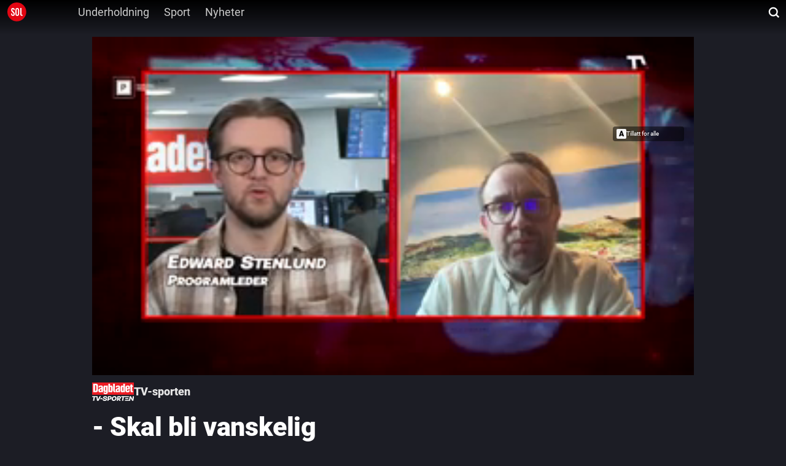

--- FILE ---
content_type: text/html; charset=utf-8
request_url: https://sol.no/video/-skal-bli-vanskelig/Ymne7QYo
body_size: 24173
content:
<!DOCTYPE html><html lang="no" itemscope="" itemType="http://schema.org/WebPage"><head><link rel="preload" href="/am-assets/scripts/prebid9.33.0-video.js" as="script"/><script id="sourcepoint"></script><style></style><script type="text/javascript">"use strict";function _typeof(t){return(_typeof="function"==typeof Symbol&&"symbol"==typeof Symbol.iterator?function(t){return typeof t}:function(t){return t&&"function"==typeof Symbol&&t.constructor===Symbol&&t!==Symbol.prototype?"symbol":typeof t})(t)}!function(){var t=function(){var t,e,o=[],n=window,r=n;for(;r;){try{if(r.frames.__tcfapiLocator){t=r;break}}catch(t){}if(r===n.top)break;r=r.parent}t||(!function t(){var e=n.document,o=!!n.frames.__tcfapiLocator;if(!o)if(e.body){var r=e.createElement("iframe");r.style.cssText="display:none",r.name="__tcfapiLocator",e.body.appendChild(r)}else setTimeout(t,5);return!o}(),n.__tcfapi=function(){for(var t=arguments.length,n=new Array(t),r=0;r<t;r++)n[r]=arguments[r];if(!n.length)return o;"setGdprApplies"===n[0]?n.length>3&&2===parseInt(n[1],10)&&"boolean"==typeof n[3]&&(e=n[3],"function"==typeof n[2]&&n[2]("set",!0)):"ping"===n[0]?"function"==typeof n[2]&&n[2]({gdprApplies:e,cmpLoaded:!1,cmpStatus:"stub"}):o.push(n)},n.addEventListener("message",(function(t){var e="string"==typeof t.data,o={};if(e)try{o=JSON.parse(t.data)}catch(t){}else o=t.data;var n="object"===_typeof(o)&&null!==o?o.__tcfapiCall:null;n&&window.__tcfapi(n.command,n.version,(function(o,r){var a={__tcfapiReturn:{returnValue:o,success:r,callId:n.callId}};t&&t.source&&t.source.postMessage&&t.source.postMessage(e?JSON.stringify(a):a,"*")}),n.parameter)}),!1))};"undefined"!=typeof module?module.exports=t:t()}();</script><script type="text/javascript">window._sp_queue = []; window._sp_ = {"config":{"accountId":1845,"baseEndpoint":"https://cdn.privacy-mgmt.com","gdpr":{}}};window.spEventData = []; function spEvent() { spEventData.push(arguments); }["onMessageReady", "onMessageChoiceSelect", "onPrivacyManagerAction", "onMessageChoiceError", "onConsentReady", "onPMCancel", "onMessageReceiveData", "onSPPMObjectReady", "onError"].forEach((message_type) => {window._sp_queue.push(() => {window._sp_.addEventListener(message_type, function () { spEvent(message_type, arguments[0], arguments[1], arguments[2], arguments[3]) })})})</script><script src="https://cdn.privacy-mgmt.com/unified/wrapperMessagingWithoutDetection.js" async=""></script><script></script><script>(function(d, s, id){
		var js, fjs = d.getElementsByTagName(s)[0];
		if (d.getElementById(id)){ return; }
		js = d.createElement(s); js.id = id;
		js.src = "//cl-eu2.k5a.io/61828d9316dbc70bd27919a2.js";
		js.async = false;
		js.defer = true;
		fjs.parentNode.insertBefore(js, fjs);
	})(document, 'script', 'kilkaya')</script><script id="lp-script" defer="" type="module" src="//log.medietall.no/analytics.v2.js"></script><script id="lp-script-old" defer="" nomodule="" src="//log.medietall.no/analytics.v2.legacy.js"></script><script>(function(d, s, id){
		var js, fjs = d.getElementsByTagName(s)[0];
		if (d.getElementById(id)){ return; }
		js = d.createElement(s); js.id = id;
		js.src = "/am-assets/scripts/prebid9.33.0-video.js";
		js.async = false;
		js.defer = false;
		fjs.parentNode.insertBefore(js, fjs);
	})(document, 'script', 'script-prebid')</script><script nomodule="" type="text/javascript" src="/video/scripts/wf/polyfills.js"></script><meta charSet="utf-8"/><link rel="preload" href="https://cdn.jwplayer.com/v2/media/Ymne7QYo/poster.jpg?width=720" as="image" fetchPriority="high"/><title>Tabelltopp etter Haaland-show: - Skal bli vanskelig</title><link type="image/png" rel="icon" href="/assets/favicon/favicon-16.png" sizes="16x16"/><link type="image/png" rel="icon" href="/assets/favicon/favicon-32.png" sizes="32x32"/><link type="image/png" rel="icon" href="/assets/favicon/favicon-48.png" sizes="48x48"/><link type="image/png" rel="icon" href="/assets/favicon/favicon-96.png" sizes="96x96"/><link type="image/png" rel="apple-touch-icon" href="/assets/favicon/favicon-57.png" sizes="57x57"/><link type="image/png" rel="apple-touch-icon" href="/assets/favicon/favicon-64.png" sizes="64x64"/><link type="image/png" rel="apple-touch-icon" href="/assets/favicon/favicon-72.png" sizes="72x72"/><link type="image/png" rel="apple-touch-icon" href="/assets/favicon/favicon-120.png" sizes="120x120"/><link type="image/png" rel="apple-touch-icon" href="/assets/favicon/favicon-128.png" sizes="128x128"/><link type="image/png" rel="apple-touch-icon" href="/assets/favicon/favicon-144.png" sizes="144x144"/><link type="image/png" rel="apple-touch-icon" href="/assets/favicon/favicon-152.png" sizes="152x152"/><link type="image/png" rel="apple-touch-icon" href="/assets/favicon/favicon-195.png" sizes="195x195"/><link type="image/png" rel="apple-touch-icon" href="/assets/favicon/favicon-228.png" sizes="228x228"/><link rel="canonical" href="https://sol.no/video/skal-bli-vanskelig/Ymne7QYo"/><meta name="keywords" content="Rødtkort, Video"/><meta name="title" content="Tabelltopp etter Haaland-show: - Skal bli vanskelig"/><meta name="twitter:title" content="- Skal bli vanskelig"/><meta property="og:title" content="- Skal bli vanskelig"/><meta name="cXenseParse:title" content="- Skal bli vanskelig"/><meta property="og:url" content="https://sol.no/video/-skal-bli-vanskelig/Ymne7QYo"/><meta property="og:image:width" content="1280"/><meta property="og:image:height" content="720"/><meta property="og:image" content="https://cdn.jwplayer.com/v2/media/Ymne7QYo/poster.jpg?width=720"/><meta name="twitter:card" content="summary"/><meta name="twitter:image" content="/assets/favicon/favicon-228.png"/><meta property="og:type" content="article"/><meta property="og:video" content="https://sol.no/video/skal-bli-vanskelig/Ymne7QYo"/><meta property="og:video:type" content="video/mp4"/><meta property="og:video:height" content="720"/><meta property="og:video:width" content="1280"/><meta property="og:video:release_date" content="2024-02-10T17:19:32Z"/><meta property="og:video:duration" content="63.338"/><meta name="description" content="HAALAND-SHOW: To mål og tabelltopp for Erling Braut Haaland og Manchester City etter seier mot Everton lørdag. Reporter: Edward Stenlund. Foto: NTB"/><meta name="twitter:description" content="HAALAND-SHOW: To mål og tabelltopp for Erling Braut Haaland og Manchester City etter seier mot Everton lørdag. Reporter: Edward Stenlund. Foto: NTB"/><meta property="og:description" content="HAALAND-SHOW: To mål og tabelltopp for Erling Braut Haaland og Manchester City etter seier mot Everton lørdag. Reporter: Edward Stenlund. Foto: NTB"/><meta name="viewport" content="width=device-width, initial-scale=1"/><meta name="copyright" content="&quot;Copyright (c) 2026 Aller Media AS, all rights reserved.&quot;"/><link rel="manifest" href="/manifest.json"/><link rel="preconnect" href="https://personvern.aller.no" crossorigin="anonymous"/><link rel="preconnect" href="https://currency.prebid.org" crossorigin="anonymous"/><link rel="preconnect" href="https://ads.rubiconproject.com" crossorigin="anonymous"/><link rel="preconnect" href="https://fastlane.rubiconproject.com" crossorigin="anonymous"/><link rel="preconnect" href="https://code3.adtlgc.com" crossorigin="anonymous"/><script type="application/ld+json">{"@context":"https://schema.org","@type":"VideoObject","name":"- Skal bli vanskelig","description":"HAALAND-SHOW: To mål og tabelltopp for Erling Braut Haaland og Manchester City etter seier mot Everton lørdag. Reporter: Edward Stenlund. Foto: NTB","embedUrl":"https://sol.no/video/skal-bli-vanskelig/Ymne7QYo","thumbnailUrl":["https://cdn.jwplayer.com/v2/media/Ymne7QYo/poster.jpg?width=320","https://cdn.jwplayer.com/v2/media/Ymne7QYo/poster.mp4?width=320","https://cdn.jwplayer.com/v2/media/Ymne7QYo/poster.jpg?width=480","https://cdn.jwplayer.com/v2/media/Ymne7QYo/poster.jpg?width=640","https://cdn.jwplayer.com/v2/media/Ymne7QYo/poster.mp4?width=640","https://cdn.jwplayer.com/v2/media/Ymne7QYo/poster.jpg?width=720"],"uploadDate":"2024-02-10T17:19:32Z","duration":"PT01M03.338S"}</script><meta name="theme-color" content="#e20613"/><meta name="next-head-count" content="48"/><noscript data-n-css=""></noscript><link rel="preload" href="/video/_next/static/chunks/webpack-72a980eefccea4acb6e2.js" as="script"/><link rel="preload" href="/video/_next/static/chunks/framework.3105c3e333ee10fd9558.js" as="script"/><link rel="preload" href="/video/_next/static/chunks/commons.b31e4cf9e2cb5f376ece.js" as="script"/><link rel="preload" href="/video/_next/static/chunks/28fa0a6db398077d6d1940a7e2b29a46a9c1011b.bf1b3ed52b978466dc81.js" as="script"/><link rel="preload" href="/video/_next/static/chunks/main-2de68765067306e64092.js" as="script"/><link rel="preload" href="/video/_next/static/chunks/5c14e5a0f8ac65bd4021142c587dd8a6d1143bbd.040466cf545e72ea79df.js" as="script"/><link rel="preload" href="/video/_next/static/chunks/pages/_app-472429f6dcc45a39d9d7.js" as="script"/><link rel="preload" href="/video/_next/static/chunks/be458ffae8669e6407ac478117b5a095cf9e8639.d3aba8f4b0ae9f560bbd.js" as="script"/><link rel="preload" href="/video/_next/static/chunks/b747c04b109e3d898914923b1d7243724bbbf5e3.9f0a81c50b13aff0f732.js" as="script"/><link rel="preload" href="/video/_next/static/chunks/cd891185bfaf6aabf46c6f6e6183d9e88da2ebd2.fb36f4d53076c6ae75d1.js" as="script"/><link rel="preload" href="/video/_next/static/chunks/61ac27a787d371f7f688d4e45622d344cb7110fb.902da6aeea17a68c3e4d.js" as="script"/><link rel="preload" href="/video/_next/static/chunks/0514d28dd251a705387641c2d4fd18708f75b09d.789bf229f855d447f52d.js" as="script"/><link rel="preload" href="/video/_next/static/chunks/279df0e5f0b6606477db9c16b3bdf235ef3e5efd.b89125a3ee217ee19374.js" as="script"/><link rel="preload" href="/video/_next/static/chunks/f6d0abd065632019150c451093f176549f1728ad.95ec939fd32a4cdeb2fd.js" as="script"/><link rel="preload" href="/video/_next/static/chunks/pages/%5Bslug%5D/%5Bid%5D-b1ae02cb2afe5521e9e0.js" as="script"/><style data-styled="" data-styled-version="5.3.0">html,body,div,span,applet,object,iframe,h1,h2,h3,h4,h5,h6,p,blockquote,pre,a,abbr,acronym,address,big,cite,code,del,dfn,em,font,ins,kbd,q,s,samp,small,strike,strong,sub,sup,tt,var,dl,dt,dd,ol,ul,li,fieldset,form,label,legend,table,caption,tbody,tfoot,thead,tr,th,td{margin:0;padding:0;border:0;font-size:100%;font:inherit;vertical-align:baseline;word-wrap:break-word;}/*!sc*/
html{font-size:62.5%;-webkit-text-size-adjust:100%;-ms-text-size-adjust:100%;}/*!sc*/
*,*::before,*::after{box-sizing:border-box;}/*!sc*/
body{font-size:1.6rem;line-height:1;background:transparent;-webkit-font-smoothing:antialiased;-moz-osx-font-smoothing:grayscale;}/*!sc*/
article,aside,details,figcaption,figure,footer,header,hgroup,main,menu,nav,section{display:block;}/*!sc*/
*[hidden]{display:none;}/*!sc*/
ol,ul{list-style:none;}/*!sc*/
table{border-collapse:separate;border-spacing:0;}/*!sc*/
caption,th,td{font-weight:normal;text-align:left;}/*!sc*/
blockquote,q{quotes:none;}/*!sc*/
blockquote:before,blockquote:after,q:before,q:after{content:'';content:none;}/*!sc*/
a:focus{outline:thin dotted;}/*!sc*/
a:hover,a:active{outline:0;}/*!sc*/
a img{border:0;}/*!sc*/
p{margin-bottom:1em;}/*!sc*/
data-styled.g1[id="sc-global-hPQKRK1"]{content:"sc-global-hPQKRK1,"}/*!sc*/
.age-restriction{display:block !important;}/*!sc*/
data-styled.g17[id="sc-global-dTYYWK1"]{content:"sc-global-dTYYWK1,"}/*!sc*/
.ksxsFL{position:relative;background-color:'transparent';background-color:#f9f8fa;}/*!sc*/
data-styled.g18[id="v__rplofl-0"]{content:"ksxsFL,"}/*!sc*/
.gTwZIR{border-radius:4px;padding:10px 40px 10px 21px;border:none;background:inherit;color:#fff;margin-left:8px;position:absolute;-webkit-transform:translateY(-50%);-ms-transform:translateY(-50%);transform:translateY(-50%);right:0;padding:10px 20px;-webkit-transition:width 0.2s;transition:width 0.2s;width:calc(100% - 16px);top:12px;}/*!sc*/
.gTwZIR:focus{width:180px;background:#1c1d25;}/*!sc*/
@media screen and (min-width:1024px){.gTwZIR{top:0;}.gTwZIR:focus{width:300px;}}/*!sc*/
data-styled.g33[id="v__sc-142882w-0"]{content:"gTwZIR,"}/*!sc*/
.byTGKg{position:relative;background:inherit;min-width:42px;display:none;}/*!sc*/
@media screen and (min-width:360px){.byTGKg{display:block;}}/*!sc*/
.byTGKg::after{content:' ';background-image:url("data:image/svg+xml,%3Csvg width='18' height='18' viewBox='0 0 18 18' fill='none' xmlns='http://www.w3.org/2000/svg'%3E%3Cg clip-path='url(%23clip0_1703_2896)'%3E%3Cpath d='M8.26084 14.5324C11.7769 14.5324 14.6272 11.6821 14.6272 8.16611C14.6272 4.6501 11.7769 1.7998 8.26084 1.7998C4.74483 1.7998 1.89453 4.6501 1.89453 8.16611C1.89453 11.6821 4.74483 14.5324 8.26084 14.5324Z' stroke='white' stroke-width='2.34' stroke-miterlimit='10' stroke-linecap='round' stroke-linejoin='round'%3E%3C/path%3E%3Cpath d='M16.389 16.2948L12.9785 12.8843' stroke='white' stroke-width='2.34' stroke-miterlimit='10' stroke-linecap='square' stroke-linejoin='round'%3E%3C/path%3E%3C/g%3E%3Cdefs%3E%3CclipPath id='clip0_1703_2896'%3E%3Crect width='18' height='18' fill='white'%3E%3C/rect%3E%3C/clipPath%3E%3C/defs%3E%3C/svg%3E");height:24px;width:24px;background-repeat:no-repeat;background-position:center;pointer-events:none;display:block;position:relative;right:-8px;top:0;}/*!sc*/
@media screen and (min-width:1024px){.byTGKg::after{position:absolute;right:8px;top:-12px;}}/*!sc*/
data-styled.g34[id="v__sc-142882w-1"]{content:"byTGKg,"}/*!sc*/
.gIeLLy{display:-webkit-box;display:-webkit-flex;display:-ms-flexbox;display:flex;margin-left:0;margin-right:0;}/*!sc*/
@media screen and (min-width:640px){.gIeLLy{margin-left:0;}}/*!sc*/
.gIeLLy svg{width:auto;height:40px;padding:4px;height:40px;width:auto;}/*!sc*/
data-styled.g35[id="v__i4ydvl-0"]{content:"gIeLLy,"}/*!sc*/
.gWwyuM{padding:16px;height:auto;background:transparent;position:relative;border:none;display:-webkit-box;display:-webkit-flex;display:-ms-flexbox;display:flex;-webkit-flex-direction:row;-ms-flex-direction:row;flex-direction:row;-webkit-column-gap:16px;column-gap:16px;overflow-x:scroll;-ms-overflow-style:none;-webkit-scrollbar-width:none;-moz-scrollbar-width:none;-ms-scrollbar-width:none;scrollbar-width:none;}/*!sc*/
.gWwyuM::-webkit-scrollbar{display:none;}/*!sc*/
@media screen and (min-width:1024px){.gWwyuM{padding:0;height:100%;-webkit-column-gap:8px;column-gap:8px;}}/*!sc*/
data-styled.g37[id="v__sc-1jj1n8e-0"]{content:"gWwyuM,"}/*!sc*/
.bNaJd{position:relative;display:-webkit-box;display:-webkit-flex;display:-ms-flexbox;display:flex;-webkit-align-items:center;-webkit-box-align:center;-ms-flex-align:center;align-items:center;-webkit-box-pack:center;-webkit-justify-content:center;-ms-flex-pack:center;justify-content:center;padding:8px 12px;border-radius:32px;-webkit-column-gap:4px;column-gap:4px;background:transparent;color:#f3f3f3;font-size:16px;font-weight:400;line-height:100%;cursor:pointer;-webkit-text-decoration:none;text-decoration:none;border:1px solid #e6e6e6;white-space:nowrap;}/*!sc*/
.bNaJd:focus{outline:none;}/*!sc*/
.bNaJd:hover,.bNaJd:focus{text-stroke:1px #fff;color:#fff;-webkit-text-decoration:none;text-decoration:none;-webkit-text-stroke:1px #fff;}/*!sc*/
@media screen and (min-width:1024px){.bNaJd{border:none;color:#ccc;padding:8px 12px;border-radius:4px;-webkit-column-gap:8px;column-gap:8px;font-size:18px;line-height:18px;-webkit-letter-spacing:0em;-moz-letter-spacing:0em;-ms-letter-spacing:0em;letter-spacing:0em;text-align:left;height:40px;}.bNaJd:first-of-type{margin-left:36px;}}/*!sc*/
@media screen and (min-width:1280px){.bNaJd:first-of-type{margin-left:59px;}}/*!sc*/
data-styled.g38[id="v__sc-1jj1n8e-1"]{content:"bNaJd,"}/*!sc*/
.kUhiLP{display:-webkit-box;display:-webkit-flex;display:-ms-flexbox;display:flex;width:100%;-webkit-flex:1;-ms-flex:1;flex:1;-webkit-box-pack:justify;-webkit-justify-content:space-between;-ms-flex-pack:justify;justify-content:space-between;top:0;z-index:2;}/*!sc*/
data-styled.g39[id="v__sc-105mnf9-0"]{content:"kUhiLP,"}/*!sc*/
.kHACNx{display:none;}/*!sc*/
@media screen and (min-width:1024px){.kHACNx{background:linear-gradient(180deg,#000000 0%,rgba(0,0,0,0) 100%);position:absolute;height:120px;width:100%;z-index:-1;display:block;height:56px;}}/*!sc*/
data-styled.g40[id="v__sc-105mnf9-1"]{content:"kHACNx,"}/*!sc*/
.jpYZRd{display:-webkit-inline-box;display:-webkit-inline-flex;display:-ms-inline-flexbox;display:inline-flex;-webkit-flex:1;-ms-flex:1;flex:1;}/*!sc*/
data-styled.g41[id="v__sc-105mnf9-2"]{content:"jpYZRd,"}/*!sc*/
.eAGdyn{display:-webkit-box;display:-webkit-flex;display:-ms-flexbox;display:flex;-webkit-align-self:flex-start;-ms-flex-item-align:start;align-self:flex-start;-webkit-box-pack:center;-webkit-justify-content:center;-ms-flex-pack:center;justify-content:center;-webkit-align-items:start;-webkit-box-align:start;-ms-flex-align:start;align-items:start;z-index:2;}/*!sc*/
.eAGdyn > div{min-width:56px;-webkit-box-pack:center;-webkit-justify-content:center;-ms-flex-pack:center;justify-content:center;}/*!sc*/
.eAGdyn svg{height:32px;}/*!sc*/
@media screen and (min-width:360px){.eAGdyn svg{height:40px;}}/*!sc*/
data-styled.g42[id="v__sc-105mnf9-3"]{content:"eAGdyn,"}/*!sc*/
.gFtDWz{width:100%;-webkit-flex-wrap:wrap;-ms-flex-wrap:wrap;flex-wrap:wrap;-webkit-align-items:center;-webkit-box-align:center;-ms-flex-align:center;align-items:center;height:32px;display:none;}/*!sc*/
@media screen and (min-width:1024px){.gFtDWz{height:40px;display:-webkit-inline-box;display:-webkit-inline-flex;display:-ms-inline-flexbox;display:inline-flex;}}/*!sc*/
data-styled.g43[id="v__sc-105mnf9-4"]{content:"gFtDWz,"}/*!sc*/
.cVqtbe{-webkit-align-items:center;-webkit-box-align:center;-ms-flex-align:center;align-items:center;height:100%;-webkit-align-items:center;-webkit-box-align:center;-ms-flex-align:center;align-items:center;-webkit-box-pack:center;-webkit-justify-content:center;-ms-flex-pack:center;justify-content:center;display:none;width:200px;}/*!sc*/
@media screen and (min-width:1024px){.cVqtbe{display:-webkit-box;display:-webkit-flex;display:-ms-flexbox;display:flex;width:100%;-webkit-box-pack:start;-webkit-justify-content:flex-start;-ms-flex-pack:start;justify-content:flex-start;}}/*!sc*/
data-styled.g44[id="v__sc-105mnf9-5"]{content:"cVqtbe,"}/*!sc*/
.brigZU{display:-webkit-box;display:-webkit-flex;display:-ms-flexbox;display:flex;-webkit-align-items:center;-webkit-box-align:center;-ms-flex-align:center;align-items:center;padding:0;height:32px;}/*!sc*/
@media screen and (min-width:360px){.brigZU{height:40px;}}/*!sc*/
data-styled.g46[id="v__sc-105mnf9-7"]{content:"brigZU,"}/*!sc*/
.becSBP{display:none;}/*!sc*/
@media screen and (min-width:1024px){.becSBP{display:block;}}/*!sc*/
data-styled.g47[id="v__sc-105mnf9-8"]{content:"becSBP,"}/*!sc*/
.eDuTfg{position:relative;top:0;z-index:3;width:100%;z-index:2;}/*!sc*/
@media screen and (min-width:1024px){.eDuTfg{position:-webkit-sticky;position:sticky;-webkit-transition-property:all;transition-property:all;-webkit-transition-timing-function:cubic-bezier(0.4,0,0.2,1);transition-timing-function:cubic-bezier(0.4,0,0.2,1);-webkit-transition-duration:500ms;transition-duration:500ms;}}/*!sc*/
data-styled.g49[id="v__sc-105mnf9-10"]{content:"eDuTfg,"}/*!sc*/
.bfluoZ{overflow-x:visible;font-family:'Roboto';font-style:normal;background-color:#1c1d25;color:#fff;overflow-y:scroll !important;touch-action:manipulation !important;overflow-y:scroll !important;}/*!sc*/
.bfluoZ > main{background:#1c1d25;color:#fff;position:relative;}/*!sc*/
.bfluoZ > main a:hover{-webkit-text-decoration:none;text-decoration:none;}/*!sc*/
@media screen and (min-width:1024px){.bfluoZ > main{min-height:768px;padding-bottom:48px !important;top:0;}}/*!sc*/
@media screen and (min-width:1280px){.bfluoZ > main{min-height:1280px;padding-bottom:48px !important;}}/*!sc*/
.bfluoZ > main > section{padding-top:0;background:transparent;}/*!sc*/
.bfluoZ > main > section > div{padding:0;}/*!sc*/
data-styled.g50[id="v__sc-120ywao-0"]{content:"bfluoZ,"}/*!sc*/
.eysSwo > div > div > footer{padding:16px;background-color:#17181d;background:#17181d;color:#fff;font-family:'Roboto';}/*!sc*/
.eysSwo > div > div > footer a,.eysSwo > div > div > footer span,.eysSwo > div > div > footer h3,.eysSwo > div > div > footer button,.eysSwo > div > div > footer li{color:#fff !important;}/*!sc*/
.eysSwo > div > div > footer > div{max-width:980px !important;display:-webkit-box;display:-webkit-flex;display:-ms-flexbox;display:flex;-webkit-box-pack:center;-webkit-justify-content:center;-ms-flex-pack:center;justify-content:center;margin:0 auto;}/*!sc*/
.eysSwo > div > div > footer > div > div{padding:0 !important;}/*!sc*/
.eysSwo > div > div > footer svg > path{fill:#fff;}/*!sc*/
@media screen and (min-width:1024px){.eysSwo > div > div > footer{padding:16px 0;margin-left:0;}}/*!sc*/
data-styled.g51[id="v__sc-120ywao-1"]{content:"eysSwo,"}/*!sc*/
.cHpMly{display:-webkit-box;display:-webkit-flex;display:-ms-flexbox;display:flex;-webkit-flex-direction:column;-ms-flex-direction:column;flex-direction:column;gap:40px;margin:0 auto;position:relative;z-index:1;padding-bottom:40px;}/*!sc*/
.cHpMly > div{margin-top:0;margin-bottom:0;position:relative;}/*!sc*/
@media screen and (min-width:1024px){.cHpMly{row-gap:56px;}}/*!sc*/
data-styled.g52[id="v__rfyyjr-0"]{content:"cHpMly,"}/*!sc*/
.gNffhG{height:100%;display:-webkit-box;display:-webkit-flex;display:-ms-flexbox;display:flex;}/*!sc*/
@media screen and (min-width:48em){.gNffhG{display:none;}}/*!sc*/
data-styled.g53[id="v__bsib7t-0"]{content:"gNffhG,"}/*!sc*/
.hLRAeq{width:auto;background:transparent;padding:0;display:-webkit-box;display:-webkit-flex;display:-ms-flexbox;display:flex;-webkit-box-pack:center;-webkit-justify-content:center;-ms-flex-pack:center;justify-content:center;-webkit-align-items:center;-webkit-box-align:center;-ms-flex-align:center;align-items:center;width:100%;cursor:pointer;text-transform:capitalize;border-radius:2.5px;background:transparent;border:none;-webkit-column-gap:8px;column-gap:8px;color:#e6e6e6;text-align:center;font-size:16px;font-style:normal;font-weight:600;line-height:100%;margin:0;padding:0;height:24px;}/*!sc*/
.hLRAeq > svg{width:14px;height:14px;}/*!sc*/
@supports (-webkit-touch-callout:none) and (not (translate:none)){.hLRAeq > *:not(:last-child){margin-right:8px;}}/*!sc*/
@media screen and (min-width:1024px){.hLRAeq{padding:0 8px;font-size:18px;}.hLRAeq > svg{width:18px;height:18px;}}/*!sc*/
data-styled.g54[id="v__bsib7t-1"]{content:"hLRAeq,"}/*!sc*/
.YUosn{display:-webkit-box;display:-webkit-flex;display:-ms-flexbox;display:flex;width:auto;height:auto;padding:0;-webkit-box-pack:center;-webkit-justify-content:center;-ms-flex-pack:center;justify-content:center;-webkit-align-items:center;-webkit-box-align:center;-ms-flex-align:center;align-items:center;-webkit-flex-shrink:0;-ms-flex-negative:0;flex-shrink:0;-webkit-transition:ease-in-out 0.2s;transition:ease-in-out 0.2s;padding-top:3px;}/*!sc*/
@media screen and (min-width:1024px){.YUosn{width:11px;height:19px;}}/*!sc*/
data-styled.g55[id="v__ifmek0-0"]{content:"YUosn,"}/*!sc*/
.oZyEv{font-size:16px;font-weight:400;line-height:100%;cursor:pointer;}/*!sc*/
@media screen and (min-width:1024px){.oZyEv{font-size:18px;-webkit-letter-spacing:0em;-moz-letter-spacing:0em;-ms-letter-spacing:0em;letter-spacing:0em;}}/*!sc*/
data-styled.g56[id="v__sc-1o7qik2-0"]{content:"oZyEv,"}/*!sc*/
.hLBGkK{-webkit-appearance:none;display:-webkit-box;display:-webkit-flex;display:-ms-flexbox;display:flex;-webkit-align-items:center;-webkit-box-align:center;-ms-flex-align:center;align-items:center;-webkit-box-pack:center;-webkit-justify-content:center;-ms-flex-pack:center;justify-content:center;border:none;outline:none;-webkit-text-decoration:none;text-decoration:none;background:transparent;padding:0;margin:0;color:#e6e6e6;cursor:pointer;position:relative;-webkit-column-gap:8px;column-gap:8px;height:18px;font-size:16px;font-weight:400;}/*!sc*/
@supports (-webkit-touch-callout:none) and (not (translate:none)){.hLBGkK > *:not(:last-child){margin-right:8px;}}/*!sc*/
data-styled.g57[id="v__sc-1o7qik2-1"]{content:"hLBGkK,"}/*!sc*/
.ihHeDl{width:100%;padding:0;-webkit-flex-direction:row;-ms-flex-direction:row;flex-direction:row;}/*!sc*/
@media screen and (min-width:1024px){.ihHeDl{padding:0;max-width:980px;margin:0 auto;}}/*!sc*/
data-styled.g58[id="v__sc-1o7qik2-2"]{content:"ihHeDl,"}/*!sc*/
.fQdcsx{display:-webkit-box;display:-webkit-flex;display:-ms-flexbox;display:flex;-webkit-box-pack:justify;-webkit-justify-content:space-between;-ms-flex-pack:justify;justify-content:space-between;-webkit-flex-direction:column;-ms-flex-direction:column;flex-direction:column;}/*!sc*/
data-styled.g59[id="v__sc-1o7qik2-3"]{content:"fQdcsx,"}/*!sc*/
.joRoks{display:-webkit-box;display:-webkit-flex;display:-ms-flexbox;display:flex;-webkit-flex-direction:row;-ms-flex-direction:row;flex-direction:row;-webkit-box-pack:justify;-webkit-justify-content:space-between;-ms-flex-pack:justify;justify-content:space-between;width:100%;max-width:100%;-webkit-align-items:flex-end;-webkit-box-align:flex-end;-ms-flex-align:flex-end;align-items:flex-end;padding:0 16px;-webkit-column-gap:8px;column-gap:8px;}/*!sc*/
@media screen and (min-width:1024px){.joRoks{padding:0;}}/*!sc*/
@supports (-webkit-touch-callout:none) and (not (translate:none)){.joRoks > *:not(:last-child){margin-right:8px;}}/*!sc*/
data-styled.g60[id="v__sc-1o7qik2-4"]{content:"joRoks,"}/*!sc*/
.icYFjK{width:100%;display:-webkit-box;display:-webkit-flex;display:-ms-flexbox;display:flex;-webkit-align-items:flex-start;-webkit-box-align:flex-start;-ms-flex-align:flex-start;align-items:flex-start;margin:0;color:#fff;font-style:normal;font-weight:700;line-height:120%;text-align:left;padding:0;font-size:29px;color:#fff;}/*!sc*/
@media screen and (min-width:1024px){.icYFjK{font-size:43px;line-height:52px;-webkit-letter-spacing:-0.01em;-moz-letter-spacing:-0.01em;-ms-letter-spacing:-0.01em;letter-spacing:-0.01em;}}/*!sc*/
data-styled.g61[id="v__sc-1o7qik2-5"]{content:"icYFjK,"}/*!sc*/
.izedCl{display:-webkit-box;display:-webkit-flex;display:-ms-flexbox;display:flex;-webkit-flex-direction:row;-ms-flex-direction:row;flex-direction:row;-webkit-align-items:center;-webkit-box-align:center;-ms-flex-align:center;align-items:center;font-size:18px;font-weight:600;line-height:18px;-webkit-letter-spacing:0px;-moz-letter-spacing:0px;-ms-letter-spacing:0px;letter-spacing:0px;text-align:center;color:#e6e6e6;-webkit-column-gap:8px;column-gap:8px;-webkit-text-decoration:none;text-decoration:none;cursor:pointer;border:0;height:26px;width:auto;line-height:100%;}/*!sc*/
@supports (-webkit-touch-callout:none) and (not (translate:none)){.izedCl > *:not(:last-child){margin-right:8px;}}/*!sc*/
@media screen and (min-width:1024px){.izedCl{height:30px;}}/*!sc*/
data-styled.g62[id="v__sc-1o7qik2-6"]{content:"izedCl,"}/*!sc*/
.dwNLnu{display:block;width:auto;height:24px;}/*!sc*/
@media screen and (min-width:1024px){.dwNLnu{height:30px;}}/*!sc*/
data-styled.g63[id="v__sc-1o7qik2-7"]{content:"dwNLnu,"}/*!sc*/
.iJXdAT{font-size:18px;font-style:normal;font-weight:600;line-height:100%;}/*!sc*/
data-styled.g64[id="v__sc-1o7qik2-8"]{content:"iJXdAT,"}/*!sc*/
.eRdBIm{display:-webkit-box;display:-webkit-flex;display:-ms-flexbox;display:flex;-webkit-flex-direction:row;-ms-flex-direction:row;flex-direction:row;-webkit-box-pack:justify;-webkit-justify-content:space-between;-ms-flex-pack:justify;justify-content:space-between;width:100%;-webkit-align-items:center;-webkit-box-align:center;-ms-flex-align:center;align-items:center;padding:16px;height:auto;}/*!sc*/
@media screen and (min-width:1024px){.eRdBIm{padding:16px 0;margin-top:-20px;}}/*!sc*/
data-styled.g65[id="v__sc-1o7qik2-9"]{content:"eRdBIm,"}/*!sc*/
.hNKslX{display:-webkit-box;display:-webkit-flex;display:-ms-flexbox;display:flex;padding:0 16px;-webkit-box-pack:justify;-webkit-justify-content:space-between;-ms-flex-pack:justify;justify-content:space-between;-webkit-align-items:center;-webkit-box-align:center;-ms-flex-align:center;align-items:center;margin-top:8px;}/*!sc*/
@media screen and (min-width:1024px){.hNKslX{padding:0;}}/*!sc*/
data-styled.g68[id="v__sc-1o7qik2-12"]{content:"hNKslX,"}/*!sc*/
.eVPcVZ{-webkit-user-select:none;-moz-user-select:none;-ms-user-select:none;user-select:none;display:-webkit-box;display:-webkit-flex;display:-ms-flexbox;display:flex;-webkit-box-pack:center;-webkit-justify-content:center;-ms-flex-pack:center;justify-content:center;-webkit-align-items:center;-webkit-box-align:center;-ms-flex-align:center;align-items:center;background:#3d3f51;line-height:20px;text-align:center;border-radius:4px;color:#ececec;font-size:14px;width:auto;height:auto;padding:0 16px;}/*!sc*/
@media screen and (min-width:1024px){.eVPcVZ{font-size:16px;}}/*!sc*/
data-styled.g69[id="v__sc-1o7qik2-13"]{content:"eVPcVZ,"}/*!sc*/
.gxytVb{width:auto;height:auto;min-height:calc(600px + 2.4rem);margin-bottom:2.4rem;margin-left:auto;margin-right:auto;clear:both;text-align:center;will-change:height,min-height;position:relative;}/*!sc*/
.dPkpdc{width:980px;height:auto;min-height:calc(300px + 2.4rem);margin-bottom:2.4rem;margin-left:auto;margin-right:auto;clear:both;text-align:center;will-change:height,min-height;position:relative;}/*!sc*/
data-styled.g73[id="v__sc-13mqeo1-0"]{content:"gxytVb,dPkpdc,"}/*!sc*/
.ZSqgq{text-transform:uppercase;font-size:1.4rem;line-height:1.6rem;height:2.4rem;text-align:center;display:block;width:100%;background:transparent;color:#6a6a6a;padding:calc(1/2 * (2.4rem - 1.6rem)) 0;box-sizing:border-box;opacity:0;-webkit-transition:opacity 0.3s;transition:opacity 0.3s;will-change:opacity;}/*!sc*/
.ZSqgr{text-transform:uppercase;font-size:1.4rem;line-height:1.6rem;height:2.4rem;text-align:center;display:block;width:100%;background:transparent;color:#6a6a6a;padding:calc(1/2 * (2.4rem - 1.6rem)) 0;box-sizing:border-box;opacity:1;-webkit-transition:opacity 0.3s;transition:opacity 0.3s;will-change:opacity;}/*!sc*/
data-styled.g74[id="v__sc-13mqeo1-1"]{content:"ZSqgq,ZSqgr,"}/*!sc*/
div.v__bordj0-0{position:-webkit-sticky;position:sticky;top:0;float:right;margin-left:0;margin-right:0;}/*!sc*/
div.v__bordj0-0{position:-webkit-sticky;position:sticky;top:0;float:none;margin-left:0;margin-right:0;}/*!sc*/
data-styled.g75[id="v__bordj0-0"]{content:"hYWjVp,cppIzn,"}/*!sc*/
.hIcKFS{position:absolute;top:2.4rem;height:100%;max-width:30rem;}/*!sc*/
@media screen and (min-width:0px){.hIcKFS{right:100%;}}/*!sc*/
@media screen and (min-width:480px){.hIcKFS{right:calc(50% + 1/2 * 75.3 * 10px);}}/*!sc*/
@media screen and (min-width:640px){.hIcKFS{right:calc(50% + 1/2 * 101 * 10px);}}/*!sc*/
@media screen and (min-width:750px){.hIcKFS{right:calc(50% + 1/2 * 101 * 10px);}}/*!sc*/
.iSfQmO{position:absolute;top:2.4rem;height:100%;max-width:30rem;}/*!sc*/
@media screen and (min-width:0px){.iSfQmO{left:100%;}}/*!sc*/
@media screen and (min-width:480px){.iSfQmO{left:calc(50% + 1/2 * 75.3 * 10px);}}/*!sc*/
@media screen and (min-width:640px){.iSfQmO{left:calc(50% + 1/2 * 101 * 10px);}}/*!sc*/
@media screen and (min-width:750px){.iSfQmO{left:calc(50% + 1/2 * 101 * 10px);}}/*!sc*/
data-styled.g76[id="v__bordj0-1"]{content:"hIcKFS,iSfQmO,"}/*!sc*/
.gpOydd.gpOydd{width:auto;padding-bottom:2.4rem;}/*!sc*/
data-styled.g80[id="v__ivmare-0"]{content:"gpOydd,"}/*!sc*/
.eVtAnF{display:-webkit-box;display:-webkit-flex;display:-ms-flexbox;display:flex;-webkit-flex-direction:column;-ms-flex-direction:column;flex-direction:column;-webkit-align-items:flex-start;-webkit-box-align:flex-start;-ms-flex-align:flex-start;align-items:flex-start;gap:12px;-webkit-align-self:stretch;-ms-flex-item-align:stretch;align-self:stretch;width:100%;position:relative;z-index:3;margin-bottom:40px;}/*!sc*/
@media screen and (min-width:1024px){.eVtAnF{max-width:980px;margin:0 auto;margin-bottom:56px;}.eVtAnF .carousel-header,.eVtAnF .carousel-scroll{padding:0;width:100%;}}/*!sc*/
data-styled.g81[id="v__sc-1aujyrk-0"]{content:"eVtAnF,"}/*!sc*/
.btsfwJ{display:-webkit-box;display:-webkit-flex;display:-ms-flexbox;display:flex;-webkit-align-items:center;-webkit-box-align:center;-ms-flex-align:center;align-items:center;-webkit-box-pack:justify;-webkit-justify-content:space-between;-ms-flex-pack:justify;justify-content:space-between;width:100%;}/*!sc*/
@media screen and (min-width:1024px){.btsfwJ{padding-left:10%;padding-right:10%;}}/*!sc*/
data-styled.g82[id="v__sc-1aujyrk-1"]{content:"btsfwJ,"}/*!sc*/
.EXAZS{font-size:22px;font-weight:700;line-height:120%;-webkit-letter-spacing:0.11px;-moz-letter-spacing:0.11px;-ms-letter-spacing:0.11px;letter-spacing:0.11px;padding:0 16px;}/*!sc*/
@media screen and (min-width:1024px){.EXAZS{font-size:24px;line-height:130%;-webkit-letter-spacing:0.12px;-moz-letter-spacing:0.12px;-ms-letter-spacing:0.12px;letter-spacing:0.12px;text-align:left;padding:0;}}/*!sc*/
data-styled.g83[id="v__sc-1aujyrk-2"]{content:"EXAZS,"}/*!sc*/
.kWtcIH{display:-webkit-box;display:-webkit-flex;display:-ms-flexbox;display:flex;-webkit-align-items:flex-start;-webkit-box-align:flex-start;-ms-flex-align:flex-start;align-items:flex-start;gap:12px;width:inherit;overflow-x:scroll;padding:0 16px;-ms-overflow-style:none;-webkit-scrollbar-width:none;-moz-scrollbar-width:none;-ms-scrollbar-width:none;scrollbar-width:none;}/*!sc*/
.kWtcIH::-webkit-scrollbar{display:none;}/*!sc*/
@media screen and (min-width:1024px){.kWtcIH{padding:0;padding-left:10%;-webkit-column-gap:16px;column-gap:16px;display:-webkit-box;display:-webkit-flex;display:-ms-flexbox;display:flex;padding-right:10%;width:-webkit-min-content;width:-moz-min-content;width:min-content;max-width:100%;}}/*!sc*/
data-styled.g84[id="v__sc-1aujyrk-3"]{content:"kWtcIH,"}/*!sc*/
.fsigfk{-webkit-text-decoration:none;text-decoration:none;-webkit-scroll-snap-align:start;-moz-scroll-snap-align:start;-ms-scroll-snap-align:start;scroll-snap-align:start;height:100%;}/*!sc*/
@media screen and (min-width:1024px){.fsigfk{display:-webkit-box;display:-webkit-flex;display:-ms-flexbox;display:flex;-webkit-flex-direction:column;-ms-flex-direction:column;flex-direction:column;row-gap:8px;}}/*!sc*/
data-styled.g85[id="v__sc-1aujyrk-4"]{content:"fsigfk,"}/*!sc*/
.lgGGKw{display:-webkit-box;display:-webkit-flex;display:-ms-flexbox;display:flex;-webkit-flex-direction:column;-ms-flex-direction:column;flex-direction:column;-webkit-box-pack:center;-webkit-justify-content:center;-ms-flex-pack:center;justify-content:center;-webkit-align-items:center;-webkit-box-align:center;-ms-flex-align:center;align-items:center;height:auto;width:calc(100vw / 1.7);aspect-ratio:16 / 9;height:100%;aspect-ratio:9 / 16;position:relative;width:auto;height:calc(100vw / 1.3 / 1.7776);width:calc(100vw / 2.1);height:auto;aspect-ratio:9 / 16;height:168px;position:relative;width:auto;height:calc(100vw / 2.1 / 1.7776);}/*!sc*/
@media screen and (min-width:640px){.lgGGKw{width:calc(100vw / 2.1);}}/*!sc*/
@media screen and (min-width:1024px){.lgGGKw{box-shadow:0px 0px 1px 0px rgba(0,0,0,0.16),0px 4px 16px 0px rgba(0,0,0,0.24);width:calc(100vw / 3.25);}}/*!sc*/
@media screen and (min-width:1440px){.lgGGKw{width:calc(100vw / 4.35);}}/*!sc*/
.lgGGKw > div{border-radius:4px;box-shadow:0px 0px 1px 0px rgba(0,0,0,0.16),0px 4px 16px 0px rgba(0,0,0,0.48);}/*!sc*/
.lgGGKw > div > img{object-fit:fill !important;}/*!sc*/
@media screen and (min-width:640px){.lgGGKw{width:auto;height:calc(100vw / 2.1 / 1.7776);}}/*!sc*/
@media screen and (min-width:1024px){.lgGGKw{width:auto;height:calc(100vw / 2.3 / 1.7776);}}/*!sc*/
@media screen and (min-width:1440px){.lgGGKw{width:auto;height:calc(100vw / 3.35 / 1.7776);}}/*!sc*/
@media screen and (min-width:640px){.lgGGKw{width:calc(100vw / 2.65);}}/*!sc*/
@media screen and (min-width:1024px){.lgGGKw{width:calc(100vw / 4.1);}}/*!sc*/
@media screen and (min-width:1440px){.lgGGKw{width:calc(100vw / 5.2);}}/*!sc*/
.lgGGKw > div > img{object-fit:fill !important;}/*!sc*/
@media screen and (min-width:640px){.lgGGKw{width:auto;height:calc(100vw / 2.65 / 1.7776);}}/*!sc*/
@media screen and (min-width:1024px){.lgGGKw{width:auto;height:calc(100vw / 4.1 / 1.7776);}}/*!sc*/
@media screen and (min-width:1440px){.lgGGKw{width:auto;height:calc(100vw / 5.2 / 1.7776);}}/*!sc*/
data-styled.g86[id="v__sc-1aujyrk-5"]{content:"lgGGKw,"}/*!sc*/
.cHNpiD{color:#e6e6e6;font-size:16px;font-weight:400;line-height:130%;display:-webkit-box;display:-webkit-flex;display:-ms-flexbox;display:flex;-webkit-align-items:flex-start;-webkit-box-align:flex-start;-ms-flex-align:flex-start;align-items:flex-start;-webkit-align-self:stretch;-ms-flex-item-align:stretch;align-self:stretch;padding:8px 0px;-webkit-letter-spacing:0px;-moz-letter-spacing:0px;-ms-letter-spacing:0px;letter-spacing:0px;display:-webkit-box;-webkit-box-orient:vertical;-webkit-line-clamp:3;overflow:hidden;padding:0;margin:8px 0;word-break:break-word;}/*!sc*/
@media screen and (min-width:1024px){.cHNpiD{font-size:18px;text-align:left;padding:0;}}/*!sc*/
@media screen and (min-width:1440px){.cHNpiD{font-size:20px;}}/*!sc*/
@media screen and (min-width:1920px){.cHNpiD{font-size:22px;}}/*!sc*/
data-styled.g88[id="v__sc-1aujyrk-7"]{content:"cHNpiD,"}/*!sc*/
.iKVKMd{position:relative;width:100%;}/*!sc*/
data-styled.g91[id="v__sc-1aujyrk-10"]{content:"iKVKMd,"}/*!sc*/
.hGEgOc{top:0;z-index:2;position:relative;height:auto;background-image:url(https://cdn.jwplayer.com/v2/media/Ymne7QYo/poster.jpg?width=720) !important;background-repeat:no-repeat;background-size:cover;}/*!sc*/
@media screen and (min-width:1024px){.hGEgOc{position:relative;margin:0 auto;top:20px;padding:0;max-width:980px;margin-bottom:36px;height:calc(980px / 1.7776);min-height:unset;}}/*!sc*/
data-styled.g92[id="v__sp6pbo-0"]{content:"hGEgOc,"}/*!sc*/
.jZxiQQ{display:none;}/*!sc*/
@media screen and (min-width:1024px){.jZxiQQ{display:block;}.jZxiQQ > div{z-index:2;top:30px;}.jZxiQQ > div:nth-of-type(1){right:calc(50.5% + 1 / 2 * 101 * 10px);}.jZxiQQ > div:nth-of-type(2){left:calc(50.5% + 1 / 2 * 101 * 10px);}.jZxiQQ > div > div{top:60px;position:static;}}/*!sc*/
data-styled.g94[id="v__sp6pbo-2"]{content:"jZxiQQ,"}/*!sc*/
@font-face{font-family:'Roboto';font-style:normal;font-weight:300;font-display:fallback;src:local('Roboto Light'),local('Roboto-Light'), url('https://www.dagbladet.no/_fonts/woff2/roboto-300.woff2') format('woff2'),url('https://www.dagbladet.no/_fonts/woff/roboto-300.woff') format('woff');}/*!sc*/
@font-face{font-family:'Roboto';font-style:normal;font-weight:400;font-display:fallback;src:local('Roboto'),local('Roboto-Regular'), url('https://www.dagbladet.no/_fonts/woff2/roboto-400.woff2') format('woff2'),url('https://www.dagbladet.no/_fonts/woff/roboto-400.woff') format('woff');}/*!sc*/
@font-face{font-family:'Roboto';font-style:normal;font-weight:900;font-display:fallback;src:local('Roboto Black'), url('https://www.dagbladet.no/_fonts/woff2/roboto-900.woff2') format('woff2'),url('https://www.dagbladet.no/_fonts/woff/roboto-900.woff') format('woff');}/*!sc*/
html,body,div,span,applet,object,iframe,h1,h2,h3,h4,h5,h6,p,blockquote,pre,a,abbr,acronym,address,big,cite,code,del,dfn,em,font,ins,kbd,q,s,samp,small,strike,strong,sub,sup,tt,var,dl,dt,dd,ol,ul,li,fieldset,form,label,legend,table,caption,tbody,tfoot,thead,tr,th,td{margin:0;padding:0;border:0;font-size:100%;font:inherit;vertical-align:baseline;word-wrap:break-word;}/*!sc*/
html{font-size:62.5%;-webkit-text-size-adjust:100%;-ms-text-size-adjust:100%;}/*!sc*/
*,*::before,*::after{box-sizing:border-box;}/*!sc*/
body{font-size:1.6rem;line-height:1;background:transparent;-webkit-font-smoothing:antialiased;-moz-osx-font-smoothing:grayscale;}/*!sc*/
article,aside,details,figcaption,figure,footer,header,hgroup,main,menu,nav,section{display:block;}/*!sc*/
*[hidden]{display:none;}/*!sc*/
ol,ul{list-style:none;}/*!sc*/
table{border-collapse:separate;border-spacing:0;}/*!sc*/
caption,th,td{font-weight:normal;text-align:left;}/*!sc*/
blockquote,q{quotes:none;}/*!sc*/
blockquote:before,blockquote:after,q:before,q:after{content:'';content:none;}/*!sc*/
a:focus{outline:thin dotted;}/*!sc*/
a:hover,a:active{outline:0;}/*!sc*/
a img{border:0;}/*!sc*/
p{margin-bottom:1em;}/*!sc*/
:root{--color-primary:#e20613;--color-primaryDark:#c00510;--color-primaryLight:#eb5860;--color-primaryLighter:#f5aaae;--color-secondary:#455c7b;--color-secondaryDark:#2a384b;--color-secondaryLight:#8291a6;--color-secondaryLighter:#bfc7d1;--color-pink:#ff5b7f;--color-pinkDark:#d94d6c;--color-pinkLight:#ff91a9;--color-pinkLighter:#ffc7d3;--color-purple:#9356f3;--color-purpleDark:#7d49ce;--color-purpleLight:#b68df6;--color-purpleLighter:#dac5fa;--color-blue:#5696f3;--color-blueDark:#497fce;--color-blueLight:#8db8f6;--color-blueLighter:#c5dbfa;--color-teal:#007b84;--color-tealDark:#006870;--color-tealLight:#54a6ac;--color-tealLighter:#a8d1d5;--color-green:#1fa975;--color-greenDark:#1a8f63;--color-greenLight:#68c5a2;--color-greenLighter:#b2e1cf;--color-yellow:#ffd35b;--color-yellowDark:#d9b34d;--color-yellowLight:#ffe191;--color-yellowLighter:#ffefc7;--color-orange:#ff953a;--color-orangeDark:#d97e31;--color-orangeLight:#ffb77a;--color-orangeLighter:#ffdabb;--color-navy:#1c1837;--color-navyDark:#00001a;--color-navyLight:#0000cd;--color-navyLighter:#1a1aff;--color-burgundy:#85115a;--color-burgundyDark:#712855;--color-burgundyLight:#ad7497;--color-burgundyLighter:#d5b8ca;--color-brown:#9a663f;--color-brownDark:#835635;--color-brownLight:#bb987e;--color-brownLighter:#dccabd;--color-sand:#c2b280;--color-sandDark:#958247;--color-sandLight:#dbd1b4;--color-sandLighter:#f4f1e7;--color-white:#fff;--color-whiteDark:#ccc;--color-whiteLight:#fff;--color-whiteLighter:#fff;--color-darkness:#30282a;--color-darknessDark:#000;--color-darknessLight:#453d3f;--color-darknessLighter:#ccc;--color-grayTint:#dedede;--color-grayTintDark:#8d8d8d;--color-grayTintLight:#e9e9e9;--color-grayTintLighter:#f3f3f3;--color-transparent:transparent;--color-link:#0E6BF5;--color-type:#222;--color-typeLight:#6a6a6a;--color-typeDisabled:#b3b3b3;--color-grayTintLightDark:#dedede;--color-splashBackground:#455c7b;--color-splashBorder:#e20613;--color-splashText:#fff;--color-calmBackground:#f3f3f3;--color-calmBorder:#f3f3f3;--color-calmText:#222;--color-adWrapperBackgroundColor:transparent;--color-adWrapperFontColor:#6a6a6a;--color-adWrapperColor:#222;--color-background:transparent;--color-type:#222;--color-typeLight:#6a6a6a;--color-typeDisabled:#b3b3b3;--color-buttonColor:#0E6BF5;--color-buttonBackground:#0E6BF5;--color-footerBackground:#fff;--color-footerLinkColor:#30282a;--color-footerBackgroundDarker:undefined;--color-nativeAd:#ff5b7f;--color-sport:#1fa975;--color-helse:#5696f3;--color-reise:#9356f3;--color-mat:#ff953a;--color-bolig:#9a663f;--color-motor:#ffd35b;--color-underholdning:#ff5b7f;--color-meninger:#007b84;--color-redaksjonenanbefaler:#85115a;--color-anbefalt:#85115a;--color-solRed:#e20613;--color-solBlue:#455c7b;--color-primary:#e20613;--color-secondary:#455c7b;--color-transparent:transparent;--color-grayTintLightDark:#dedede;--mainFont:"Roboto","Helvetica",Helvetica,Arial,sans-serif;--headingsFont:"Roboto","Helvetica",Helvetica,Arial,sans-serif;--uiFont:"Roboto","Helvetica",Helvetica,Arial,sans-serif;--headingsWeight:700;--uiWeight:300;--uiWeightSemiBold:600;--uiWeightBold:700;--horizontalBase:1.4rem;--unitlessHorizontalBase:1.4;--verticalBase:2.4rem;--unitlessVerticalBase:2.4;--spacing:1.6rem;--thinBorderWidth:0.1rem;--largeWidth:750px;--uiLargeSize:2.0rem;--uiLargeLineHeight:2.5rem;--uiRegularSize:1.6rem;--uiRegularLineHeight:2.4rem;--uiSmallSize:1.4rem;--uiSmallLineHeight:1.6rem;--uiTinySize:1.0rem;--uiTinyLineHeight:1.4rem;--headingSmallSize:1.6rem;--headingSmallLineHeight:2.2rem;--headingMediumSize:1.8rem;--headingMediumLineHeight:2.4rem;--headingRegularSize:2.0rem;--headingRegularLineHeight:2.7rem;--headingLargeSize:2.4rem;--headingLargeLineHeight:3.3rem;--headingXlargeSize:3.8rem;--headingXlargeLineHeight:5.2rem;--headingHugeSize:4.8rem;--headingHugeLineHeight:6.3rem;--adWrapperCase:uppercase;--gridSize:12;--gutterWidth:1.4;--gutterWidthUnit:rem;--outerMargin:1.5;--mediaQuery:only screen;--container-sm:75.3;--container-md:101;--container-lg:101;--breakpoints-xs:0;--breakpoints-sm:48;--breakpoints-md:64;--breakpoints-lg:75;}/*!sc*/
body{display:block;background:#1c1d25;color:#fff;font-family:'Roboto';font-size:1.6rem;line-height:2.4rem;font-weight:300;}/*!sc*/
.ios-app .ios-app-hide{display:none !important;}/*!sc*/
data-styled.g133[id="sc-global-frvBJH1"]{content:"sc-global-frvBJH1,"}/*!sc*/
</style></head><script>window.dataLayer = window.dataLayer || [];window.dataLayer.push({ 'gtm.start': new Date().getTime(), event: 'gtm.js' });</script><body><div id="__next"><div data-testid="video-main-layout" id="video-main-layout" class="v__sc-120ywao-0 bfluoZ"><div class="v__sc-105mnf9-10 eDuTfg"><div class="v__sc-105mnf9-1 kHACNx"></div><header data-testid="sol-video-header" class="v__sc-105mnf9-0 kUhiLP"><div class="v__sc-105mnf9-2 jpYZRd"><a href="/" class="v__sc-105mnf9-3 eAGdyn"><div class="v__i4ydvl-0 gIeLLy"><svg width="100%" height="100%" viewBox="0 0 25 25"><title>Til Sol.no</title><circle fill="#e20613" cx="12" cy="12" r="12"></circle><path d="M7.056,7.008 C8.568,7.008 9.36,7.92 9.36,9.504 L9.36,9.816 L7.896,9.816 L7.896,9.408 C7.896,8.688 7.608,8.424 7.128,8.424 C6.624,8.424 6.36,8.688 6.36,9.408 C6.36,11.448 9.408,11.832 9.408,14.664 C9.408,16.248 8.616,17.16 7.08,17.16 C5.544,17.16 4.752,16.248 4.752,14.664 L4.752,14.064 L6.216,14.064 L6.216,14.784 C6.216,15.504 6.528,15.744 7.032,15.744 C7.536,15.744 7.848,15.48 7.848,14.784 C7.848,12.744 4.8,12.36 4.8,9.528 C4.752,7.92 5.544,7.008 7.056,7.008 Z" fill="#fff"></path><path d="M10.224,9.504 C10.224,7.92 11.064,7.008 12.6,7.008 C14.136,7.008 14.976,7.92 14.976,9.504 L14.976,14.664 C14.976,16.248 14.136,17.16 12.6,17.16 C11.064,17.16 10.224,16.248 10.224,14.664 L10.224,9.504 Z M11.784,14.76 C11.784,15.48 12.096,15.744 12.6,15.744 C13.104,15.744 13.416,15.48 13.416,14.76 L13.416,9.408 C13.416,8.688 13.104,8.424 12.6,8.424 C12.096,8.424 11.784,8.688 11.784,9.408 L11.784,14.76 Z" fill="#fff"></path><path d="M19.296,17.04 C19.032,17.064 18.84,17.064 18.552,17.064 C17.376,17.064 16.32,16.56 16.32,14.568 L16.32,7.128 L17.88,7.128 L17.88,14.688 C17.88,15.456 18.288,15.648 18.768,15.648 C18.936,15.648 19.128,15.648 19.296,15.624 L19.296,17.04 L19.296,17.04 Z" fill="#fff"></path></svg></div></a><div class="v__sc-105mnf9-4 gFtDWz"><div class="v__sc-105mnf9-5 cVqtbe"><div class="v__sc-105mnf9-8 becSBP"><div class="v__sc-1jj1n8e-0 gWwyuM"><a href="/video/category/underholdning" data-category-text="Underholdning" class="v__sc-1jj1n8e-1 bNaJd">Underholdning</a><a href="/video/program/tv-sporten" data-category-text="Sport" class="v__sc-1jj1n8e-1 bNaJd">Sport</a><a href="/video/program/nyheter" data-category-text="Nyheter" class="v__sc-1jj1n8e-1 bNaJd">Nyheter</a></div></div></div></div></div><div class="v__sc-105mnf9-7 brigZU"><form action="https://www.dagbladet.no/videoarkiv" class="v__sc-142882w-1 byTGKg"><input type="text" placeholder="Søk" name="q" class="v__sc-142882w-0 gTwZIR"/></form></div></header></div><main class="v__rplofl-0 ksxsFL lp_main video-main" data-testid="main"><section><div class="v__sp6pbo-0 hGEgOc"><div><div class="esi-include containMe">
    
    <div class='svelte-video-player' data-initid="Ymne7QYo">
    
      <style></style>
        <div id='svelte-video-player-Ymne7QYo'></div>
        <script class="svelte-video-player-data" data-script-id="__VIDEO_PLAYER_DATA_Ymne7QYo__" type="application/json">
          {"injectedData":{"videoData":{"id":832564,"remoteID":"Ymne7QYo","isLive":false,"title":"- Skal bli vanskelig","description":"HAALAND-SHOW: To mål og tabelltopp for Erling Braut Haaland og Manchester City etter seier mot Everton lørdag. Reporter: Edward Stenlund. Foto: NTB","seoTitle":"Tabelltopp etter Haaland-show: - Skal bli vanskelig","tags":[{"id":41,"name":"show: rødtkort","nameDisplay":"Rødtkort"}],"site":{"id":5,"name":"sol","domain":"sol.no"},"created":"2024-02-10T17:19:32Z","updated":"2024-02-10T17:19:32Z","thumbnails":[{"name":"320","url":"https://cdn.jwplayer.com/v2/media/Ymne7QYo/poster.jpg?width=320","videoID":832564,"width":320,"height":0},{"name":"320_motion","url":"https://cdn.jwplayer.com/v2/media/Ymne7QYo/poster.mp4?width=320","videoID":832564,"width":320,"height":0},{"name":"480","url":"https://cdn.jwplayer.com/v2/media/Ymne7QYo/poster.jpg?width=480","videoID":832564,"width":480,"height":0},{"name":"640","url":"https://cdn.jwplayer.com/v2/media/Ymne7QYo/poster.jpg?width=640","videoID":832564,"width":640,"height":0},{"name":"640_motion","url":"https://cdn.jwplayer.com/v2/media/Ymne7QYo/poster.mp4?width=640","videoID":832564,"width":640,"height":0},{"name":"720","url":"https://cdn.jwplayer.com/v2/media/Ymne7QYo/poster.jpg?width=720","videoID":832564,"width":720,"height":0}],"manifests":[{"width":0,"height":0,"file":"https://cdn.jwplayer.com/manifests/Ymne7QYo.m3u8?exp=1769001317&sig=ba5d580145fccd68cf4c956129a5c3b1","vendor":"JW","frameRate":0,"type":"application/vnd.apple.mpegurl"}],"vendor":"JW","showName":"TV-sporten","show":{"name":"TV-sporten","logoUrl":"/video/static/icons/tv-sporten-logo.svg","logoType":"svg","adUnit":"rodtkort"},"author":{"id":663,"name":"Edward Stenlund"},"ageRestriction":"A","plusProductId":"","duration":63.338,"slug":"skal-bli-vanskelig","isPromoted":false,"isNudity":false,"isParent":false,"status":"ready","promoVideos":"","publishDateStart":"2024-02-10T17:19:32Z","publishDateEnd":"0001-01-01T00:00:00Z","adsExclude":false,"subtitlesUrl":"","signedPlayerURL":"https://cdn.jwplayer.com/libraries/7VvDCq2e.js?exp=1771587917&sig=322882bcb034196f38bba716f76eff3e"},"source":"videopage","repeat":null,"withAds":null,"mute":null,"autoplay":null,"isAdContent":null,"disableFloatingPlayer":false,"withPlaylist":null,"site":"sol.no","isApp":false,"isLive":null,"device":"desktop","userAgent":"Mozilla/5.0 (Macintosh; Intel Mac OS X 10_15_7) AppleWebKit/537.36 (KHTML, like Gecko) Chrome/131.0.0.0 Safari/537.36; ClaudeBot/1.0; +claudebot@anthropic.com)"}}
        </script>
        
    <script type="module" src='/_video-client/player-modern-client-310c52cabbf93f015fb1.js'></script>
    <script defer nomodule src='/_video-client/player-legacy-client-e07118f2020607a17a84.js'></script>
    </div>
  </div></div><div class="v__sp6pbo-2 jZxiQQ"><div class="v__bordj0-1 hIcKFS v__ivmare-0 gpOydd"><div class="v__sc-13mqeo1-0 gxytVb v__bordj0-0 hYWjVp"><div class="v__sc-13mqeo1-1 ZSqgq">Annonse</div><div class="adunit wolverine-ads" data-testid="sticky-video-ad-left"></div></div></div><div class="v__bordj0-1 iSfQmO v__ivmare-0 gpOydd"><div class="v__sc-13mqeo1-0 gxytVb v__bordj0-0 cppIzn"><div class="v__sc-13mqeo1-1 ZSqgq">Annonse</div><div class="adunit wolverine-ads" data-testid="sticky-video-ad-right"></div></div></div></div></div><div class="v__rfyyjr-0 cHpMly"><div class="v__sc-1o7qik2-2 ihHeDl"><div id="video-main-modal" class="v__sc-1o7qik2-3 fQdcsx"><div class="v__sc-1o7qik2-9 eRdBIm"><a href="/video/program/tv-sporten" class="v__sc-1o7qik2-6 izedCl"><img src="/video/static/icons/tv-sporten-logo.svg" alt="lenke til TV-sporten programsiden" class="v__sc-1o7qik2-7 dwNLnu"/><span class="v__sc-1o7qik2-8 iJXdAT">TV-sporten</span></a><div class="v__bsib7t-0 gNffhG"><button color="#e6e6e6" class="v__bsib7t-1 hLRAeq"><span>Del</span><svg width="18" height="18" viewBox="0 0 16 17" fill="none" xmlns="http://www.w3.org/2000/svg"><g clip-path="url(#clip0_3376_7447)"><path d="M1 12.144V13.221C1 13.7922 1.22692 14.34 1.63085 14.744C2.03477 15.1479 2.58261 15.3748 3.15385 15.3748H12.8462C13.4174 15.3748 13.9652 15.1479 14.3692 14.744C14.7731 14.34 15 13.7922 15 13.221V12.144" stroke="#e6e6e6" stroke-width="1.5" stroke-linecap="round" stroke-linejoin="round"></path><path d="M4.76923 5.14423L8 1.375L11.2308 5.14423" stroke="#e6e6e6" stroke-width="1.5" stroke-linecap="round" stroke-linejoin="round"></path><path d="M7.99997 1.375V11.0673" stroke="#e6e6e6" stroke-width="1.5" stroke-linecap="round" stroke-linejoin="round"></path></g><defs><clipPath id="clip0_3376_7447"><rect width="16" height="16" fill="#e6e6e6" transform="translate(0 0.375)"></rect></clipPath></defs></svg></button></div></div><div class="v__sc-1o7qik2-4 joRoks"><h1 class="v__sc-1o7qik2-5 icYFjK">- Skal bli vanskelig</h1></div><div class="v__sc-1o7qik2-12 hNKslX"><span class="v__sc-1o7qik2-13 eVPcVZ">A</span><button type="button" class="v__sc-1o7qik2-1 hLBGkK"><label class="v__sc-1o7qik2-0 oZyEv">Mer</label><svg xmlns="http://www.w3.org/2000/svg" width="9" height="17" viewBox="0 0 10 7" fill="none" class="v__ifmek0-0 YUosn"><path d="M1 1.375L4.78462 5.27882C4.81224 5.30918 4.8456 5.33338 4.88265 5.34992C4.91969 5.36647 4.95963 5.375 5 5.375C5.04037 5.375 5.08031 5.36647 5.11735 5.34992C5.1544 5.33338 5.18776 5.30918 5.21538 5.27882L9 1.375" stroke="#F3F3F3" stroke-width="1.5" stroke-linecap="round" stroke-linejoin="round"></path></svg></button></div></div></div><div class="v__sc-13mqeo1-0 dPkpdc"><div class="v__sc-13mqeo1-1 ZSqgr">Annonse</div><div class="adunit wolverine-ads" data-testid="desktop-banner-ad"></div></div><div class="v__sc-1aujyrk-0 eVtAnF carousel-container"><div class="v__sc-1aujyrk-1 btsfwJ carousel-header"><h2 class="v__sc-1aujyrk-2 EXAZS">Siste TV-sporten</h2></div><div class="v__sc-1aujyrk-3 kWtcIH carousel-scroll"><a href="/video/tenner-pa-skaper-sterke-reaksjoner/PEWN2lSH" data-type="video" class="v__sc-1aujyrk-4 fsigfk"><div class="v__sc-1aujyrk-10 iKVKMd"><div class="v__sc-1aujyrk-5 lgGGKw"><div style="display:block;overflow:hidden;position:absolute;top:0;left:0;bottom:0;right:0;box-sizing:border-box;margin:0"><noscript><img alt="Video: Tenner på - skaper sterke reaksjoner" fetchPriority="low" src="https://cdn.jwplayer.com/v2/media/PEWN2lSH/poster.jpg?width=320" decoding="async" style="position:absolute;top:0;left:0;bottom:0;right:0;box-sizing:border-box;padding:0;border:none;margin:auto;display:block;width:0;height:0;min-width:100%;max-width:100%;min-height:100%;max-height:100%;object-fit:contain" class="carousel-item-image"/></noscript><img alt="Video: Tenner på - skaper sterke reaksjoner" fetchPriority="low" src="[data-uri]" decoding="async" class="carousel-item-image" style="position:absolute;top:0;left:0;bottom:0;right:0;box-sizing:border-box;padding:0;border:none;margin:auto;display:block;width:0;height:0;min-width:100%;max-width:100%;min-height:100%;max-height:100%;object-fit:contain"/></div></div></div><h3 class="v__sc-1aujyrk-7 cHNpiD">Tenner på - skaper sterke reaksjoner</h3></a><a href="/video/gar-fra-intervjuet/GmLwUPCR" data-type="video" class="v__sc-1aujyrk-4 fsigfk"><div class="v__sc-1aujyrk-10 iKVKMd"><div class="v__sc-1aujyrk-5 lgGGKw"><div style="display:block;overflow:hidden;position:absolute;top:0;left:0;bottom:0;right:0;box-sizing:border-box;margin:0"><noscript><img alt="Video: Går fra intervjuet" fetchPriority="low" src="https://cdn.jwplayer.com/v2/media/GmLwUPCR/poster.jpg?width=320" decoding="async" style="position:absolute;top:0;left:0;bottom:0;right:0;box-sizing:border-box;padding:0;border:none;margin:auto;display:block;width:0;height:0;min-width:100%;max-width:100%;min-height:100%;max-height:100%;object-fit:contain" class="carousel-item-image"/></noscript><img alt="Video: Går fra intervjuet" fetchPriority="low" src="[data-uri]" decoding="async" class="carousel-item-image" style="position:absolute;top:0;left:0;bottom:0;right:0;box-sizing:border-box;padding:0;border:none;margin:auto;display:block;width:0;height:0;min-width:100%;max-width:100%;min-height:100%;max-height:100%;object-fit:contain"/></div></div></div><h3 class="v__sc-1aujyrk-7 cHNpiD">Går fra intervjuet</h3></a><a href="/video/settes-ut-av-pastand/dAUzyq5u" data-type="video" class="v__sc-1aujyrk-4 fsigfk"><div class="v__sc-1aujyrk-10 iKVKMd"><div class="v__sc-1aujyrk-5 lgGGKw"><div style="display:block;overflow:hidden;position:absolute;top:0;left:0;bottom:0;right:0;box-sizing:border-box;margin:0"><noscript><img alt="Video: Settes ut av påstand" fetchPriority="low" src="https://cdn.jwplayer.com/v2/media/dAUzyq5u/poster.jpg?width=320" decoding="async" style="position:absolute;top:0;left:0;bottom:0;right:0;box-sizing:border-box;padding:0;border:none;margin:auto;display:block;width:0;height:0;min-width:100%;max-width:100%;min-height:100%;max-height:100%;object-fit:contain" class="carousel-item-image"/></noscript><img alt="Video: Settes ut av påstand" fetchPriority="low" src="[data-uri]" decoding="async" class="carousel-item-image" style="position:absolute;top:0;left:0;bottom:0;right:0;box-sizing:border-box;padding:0;border:none;margin:auto;display:block;width:0;height:0;min-width:100%;max-width:100%;min-height:100%;max-height:100%;object-fit:contain"/></div></div></div><h3 class="v__sc-1aujyrk-7 cHNpiD">Settes ut av påstand</h3></a><a href="/video/-ma-finne-seg-et-vannhull/D1pDO5VO" data-type="video" class="v__sc-1aujyrk-4 fsigfk"><div class="v__sc-1aujyrk-10 iKVKMd"><div class="v__sc-1aujyrk-5 lgGGKw"><div style="display:block;overflow:hidden;position:absolute;top:0;left:0;bottom:0;right:0;box-sizing:border-box;margin:0"><noscript><img alt="Video: - Må finne seg et vannhull!" fetchPriority="low" src="https://cdn.jwplayer.com/v2/media/D1pDO5VO/poster.jpg?width=320" decoding="async" style="position:absolute;top:0;left:0;bottom:0;right:0;box-sizing:border-box;padding:0;border:none;margin:auto;display:block;width:0;height:0;min-width:100%;max-width:100%;min-height:100%;max-height:100%;object-fit:contain" class="carousel-item-image"/></noscript><img alt="Video: - Må finne seg et vannhull!" fetchPriority="low" src="[data-uri]" decoding="async" class="carousel-item-image" style="position:absolute;top:0;left:0;bottom:0;right:0;box-sizing:border-box;padding:0;border:none;margin:auto;display:block;width:0;height:0;min-width:100%;max-width:100%;min-height:100%;max-height:100%;object-fit:contain"/></div></div></div><h3 class="v__sc-1aujyrk-7 cHNpiD">- Må finne seg et vannhull!</h3></a><a href="/video/trump-stikk-vill-jubel/K69YuEwn" data-type="video" class="v__sc-1aujyrk-4 fsigfk"><div class="v__sc-1aujyrk-10 iKVKMd"><div class="v__sc-1aujyrk-5 lgGGKw"><div style="display:block;overflow:hidden;position:absolute;top:0;left:0;bottom:0;right:0;box-sizing:border-box;margin:0"><noscript><img alt="Video: Trump-stikk - vill jubel" fetchPriority="low" src="https://cdn.jwplayer.com/v2/media/K69YuEwn/poster.jpg?width=320" decoding="async" style="position:absolute;top:0;left:0;bottom:0;right:0;box-sizing:border-box;padding:0;border:none;margin:auto;display:block;width:0;height:0;min-width:100%;max-width:100%;min-height:100%;max-height:100%;object-fit:contain" class="carousel-item-image"/></noscript><img alt="Video: Trump-stikk - vill jubel" fetchPriority="low" src="[data-uri]" decoding="async" class="carousel-item-image" style="position:absolute;top:0;left:0;bottom:0;right:0;box-sizing:border-box;padding:0;border:none;margin:auto;display:block;width:0;height:0;min-width:100%;max-width:100%;min-height:100%;max-height:100%;object-fit:contain"/></div></div></div><h3 class="v__sc-1aujyrk-7 cHNpiD">Trump-stikk - vill jubel</h3></a><a href="/video/maper-av-bildene/ZYzF2gBA" data-type="video" class="v__sc-1aujyrk-4 fsigfk"><div class="v__sc-1aujyrk-10 iKVKMd"><div class="v__sc-1aujyrk-5 lgGGKw"><div style="display:block;overflow:hidden;position:absolute;top:0;left:0;bottom:0;right:0;box-sizing:border-box;margin:0"><noscript><img alt="Video: Måper av bildene" fetchPriority="low" src="https://cdn.jwplayer.com/v2/media/ZYzF2gBA/poster.jpg?width=320" decoding="async" style="position:absolute;top:0;left:0;bottom:0;right:0;box-sizing:border-box;padding:0;border:none;margin:auto;display:block;width:0;height:0;min-width:100%;max-width:100%;min-height:100%;max-height:100%;object-fit:contain" class="carousel-item-image"/></noscript><img alt="Video: Måper av bildene" fetchPriority="low" src="[data-uri]" decoding="async" class="carousel-item-image" style="position:absolute;top:0;left:0;bottom:0;right:0;box-sizing:border-box;padding:0;border:none;margin:auto;display:block;width:0;height:0;min-width:100%;max-width:100%;min-height:100%;max-height:100%;object-fit:contain"/></div></div></div><h3 class="v__sc-1aujyrk-7 cHNpiD">Måper av bildene</h3></a><a href="/video/raser-hele-hallen-buet/vxcKwJFh" data-type="video" class="v__sc-1aujyrk-4 fsigfk"><div class="v__sc-1aujyrk-10 iKVKMd"><div class="v__sc-1aujyrk-5 lgGGKw"><div style="display:block;overflow:hidden;position:absolute;top:0;left:0;bottom:0;right:0;box-sizing:border-box;margin:0"><noscript><img alt="Video: Raser: - Hele hallen buet" fetchPriority="low" src="https://cdn.jwplayer.com/v2/media/vxcKwJFh/poster.jpg?width=320" decoding="async" style="position:absolute;top:0;left:0;bottom:0;right:0;box-sizing:border-box;padding:0;border:none;margin:auto;display:block;width:0;height:0;min-width:100%;max-width:100%;min-height:100%;max-height:100%;object-fit:contain" class="carousel-item-image"/></noscript><img alt="Video: Raser: - Hele hallen buet" fetchPriority="low" src="[data-uri]" decoding="async" class="carousel-item-image" style="position:absolute;top:0;left:0;bottom:0;right:0;box-sizing:border-box;padding:0;border:none;margin:auto;display:block;width:0;height:0;min-width:100%;max-width:100%;min-height:100%;max-height:100%;object-fit:contain"/></div></div></div><h3 class="v__sc-1aujyrk-7 cHNpiD">Raser: - Hele hallen buet</h3></a><a href="/video/avviser-drama/OfFdn2Cs" data-type="video" class="v__sc-1aujyrk-4 fsigfk"><div class="v__sc-1aujyrk-10 iKVKMd"><div class="v__sc-1aujyrk-5 lgGGKw"><div style="display:block;overflow:hidden;position:absolute;top:0;left:0;bottom:0;right:0;box-sizing:border-box;margin:0"><noscript><img alt="Video: Avviser drama" fetchPriority="low" src="https://cdn.jwplayer.com/v2/media/OfFdn2Cs/poster.jpg?width=320" decoding="async" style="position:absolute;top:0;left:0;bottom:0;right:0;box-sizing:border-box;padding:0;border:none;margin:auto;display:block;width:0;height:0;min-width:100%;max-width:100%;min-height:100%;max-height:100%;object-fit:contain" class="carousel-item-image"/></noscript><img alt="Video: Avviser drama" fetchPriority="low" src="[data-uri]" decoding="async" class="carousel-item-image" style="position:absolute;top:0;left:0;bottom:0;right:0;box-sizing:border-box;padding:0;border:none;margin:auto;display:block;width:0;height:0;min-width:100%;max-width:100%;min-height:100%;max-height:100%;object-fit:contain"/></div></div></div><h3 class="v__sc-1aujyrk-7 cHNpiD">Avviser drama</h3></a><a href="/video/overrasker-guardiola-sier-du-det/7d4vdBR9" data-type="video" class="v__sc-1aujyrk-4 fsigfk"><div class="v__sc-1aujyrk-10 iKVKMd"><div class="v__sc-1aujyrk-5 lgGGKw"><div style="display:block;overflow:hidden;position:absolute;top:0;left:0;bottom:0;right:0;box-sizing:border-box;margin:0"><noscript><img alt="Video: Overrasker Guardiola: - Sier du det?" fetchPriority="low" src="https://cdn.jwplayer.com/v2/media/7d4vdBR9/poster.jpg?width=320" decoding="async" style="position:absolute;top:0;left:0;bottom:0;right:0;box-sizing:border-box;padding:0;border:none;margin:auto;display:block;width:0;height:0;min-width:100%;max-width:100%;min-height:100%;max-height:100%;object-fit:contain" class="carousel-item-image"/></noscript><img alt="Video: Overrasker Guardiola: - Sier du det?" fetchPriority="low" src="[data-uri]" decoding="async" class="carousel-item-image" style="position:absolute;top:0;left:0;bottom:0;right:0;box-sizing:border-box;padding:0;border:none;margin:auto;display:block;width:0;height:0;min-width:100%;max-width:100%;min-height:100%;max-height:100%;object-fit:contain"/></div></div></div><h3 class="v__sc-1aujyrk-7 cHNpiD">Overrasker Guardiola: - Sier du det?</h3></a><a href="/video/sjokkhendelse-avslort-av-bildene/YPWJAJG7" data-type="video" class="v__sc-1aujyrk-4 fsigfk"><div class="v__sc-1aujyrk-10 iKVKMd"><div class="v__sc-1aujyrk-5 lgGGKw"><div style="display:block;overflow:hidden;position:absolute;top:0;left:0;bottom:0;right:0;box-sizing:border-box;margin:0"><noscript><img alt="Video: Sjokkhendelse: Avslørt av bildene" fetchPriority="low" src="https://cdn.jwplayer.com/v2/media/YPWJAJG7/poster.jpg?width=320" decoding="async" style="position:absolute;top:0;left:0;bottom:0;right:0;box-sizing:border-box;padding:0;border:none;margin:auto;display:block;width:0;height:0;min-width:100%;max-width:100%;min-height:100%;max-height:100%;object-fit:contain" class="carousel-item-image"/></noscript><img alt="Video: Sjokkhendelse: Avslørt av bildene" fetchPriority="low" src="[data-uri]" decoding="async" class="carousel-item-image" style="position:absolute;top:0;left:0;bottom:0;right:0;box-sizing:border-box;padding:0;border:none;margin:auto;display:block;width:0;height:0;min-width:100%;max-width:100%;min-height:100%;max-height:100%;object-fit:contain"/></div></div></div><h3 class="v__sc-1aujyrk-7 cHNpiD">Sjokkhendelse: Avslørt av bildene</h3></a><a href="/video/vekker-oppsikt-pa-nrk/LvtpPA3U" data-type="video" class="v__sc-1aujyrk-4 fsigfk"><div class="v__sc-1aujyrk-10 iKVKMd"><div class="v__sc-1aujyrk-5 lgGGKw"><div style="display:block;overflow:hidden;position:absolute;top:0;left:0;bottom:0;right:0;box-sizing:border-box;margin:0"><noscript><img alt="Video: Vekker oppsikt på NRK" fetchPriority="low" src="https://cdn.jwplayer.com/v2/media/LvtpPA3U/poster.jpg?width=320" decoding="async" style="position:absolute;top:0;left:0;bottom:0;right:0;box-sizing:border-box;padding:0;border:none;margin:auto;display:block;width:0;height:0;min-width:100%;max-width:100%;min-height:100%;max-height:100%;object-fit:contain" class="carousel-item-image"/></noscript><img alt="Video: Vekker oppsikt på NRK" fetchPriority="low" src="[data-uri]" decoding="async" class="carousel-item-image" style="position:absolute;top:0;left:0;bottom:0;right:0;box-sizing:border-box;padding:0;border:none;margin:auto;display:block;width:0;height:0;min-width:100%;max-width:100%;min-height:100%;max-height:100%;object-fit:contain"/></div></div></div><h3 class="v__sc-1aujyrk-7 cHNpiD">Vekker oppsikt på NRK</h3></a><a href="/video/forbanna-etter-tap-forlater-intervjuet/3NoZclO0" data-type="video" class="v__sc-1aujyrk-4 fsigfk"><div class="v__sc-1aujyrk-10 iKVKMd"><div class="v__sc-1aujyrk-5 lgGGKw"><div style="display:block;overflow:hidden;position:absolute;top:0;left:0;bottom:0;right:0;box-sizing:border-box;margin:0"><noscript><img alt="Video: Forbanna etter tap - forlater intervjuet" fetchPriority="low" src="https://cdn.jwplayer.com/v2/media/3NoZclO0/poster.jpg?width=320" decoding="async" style="position:absolute;top:0;left:0;bottom:0;right:0;box-sizing:border-box;padding:0;border:none;margin:auto;display:block;width:0;height:0;min-width:100%;max-width:100%;min-height:100%;max-height:100%;object-fit:contain" class="carousel-item-image"/></noscript><img alt="Video: Forbanna etter tap - forlater intervjuet" fetchPriority="low" src="[data-uri]" decoding="async" class="carousel-item-image" style="position:absolute;top:0;left:0;bottom:0;right:0;box-sizing:border-box;padding:0;border:none;margin:auto;display:block;width:0;height:0;min-width:100%;max-width:100%;min-height:100%;max-height:100%;object-fit:contain"/></div></div></div><h3 class="v__sc-1aujyrk-7 cHNpiD">Forbanna etter tap - forlater intervjuet</h3></a><a href="/video/skrekkfall-oi-oi-oi-/IdleNlkE" data-type="video" class="v__sc-1aujyrk-4 fsigfk"><div class="v__sc-1aujyrk-10 iKVKMd"><div class="v__sc-1aujyrk-5 lgGGKw"><div style="display:block;overflow:hidden;position:absolute;top:0;left:0;bottom:0;right:0;box-sizing:border-box;margin:0"><noscript><img alt="Video: Skrekkfall: - Oi, oi, oi! " fetchPriority="low" src="https://cdn.jwplayer.com/v2/media/IdleNlkE/poster.jpg?width=320" decoding="async" style="position:absolute;top:0;left:0;bottom:0;right:0;box-sizing:border-box;padding:0;border:none;margin:auto;display:block;width:0;height:0;min-width:100%;max-width:100%;min-height:100%;max-height:100%;object-fit:contain" class="carousel-item-image"/></noscript><img alt="Video: Skrekkfall: - Oi, oi, oi! " fetchPriority="low" src="[data-uri]" decoding="async" class="carousel-item-image" style="position:absolute;top:0;left:0;bottom:0;right:0;box-sizing:border-box;padding:0;border:none;margin:auto;display:block;width:0;height:0;min-width:100%;max-width:100%;min-height:100%;max-height:100%;object-fit:contain"/></div></div></div><h3 class="v__sc-1aujyrk-7 cHNpiD">Skrekkfall: - Oi, oi, oi! </h3></a><a href="/video/tar-grep/UXJfNJxy" data-type="video" class="v__sc-1aujyrk-4 fsigfk"><div class="v__sc-1aujyrk-10 iKVKMd"><div class="v__sc-1aujyrk-5 lgGGKw"><div style="display:block;overflow:hidden;position:absolute;top:0;left:0;bottom:0;right:0;box-sizing:border-box;margin:0"><noscript><img alt="Video: Tar grep" fetchPriority="low" src="https://cdn.jwplayer.com/v2/media/UXJfNJxy/poster.jpg?width=320" decoding="async" style="position:absolute;top:0;left:0;bottom:0;right:0;box-sizing:border-box;padding:0;border:none;margin:auto;display:block;width:0;height:0;min-width:100%;max-width:100%;min-height:100%;max-height:100%;object-fit:contain" class="carousel-item-image"/></noscript><img alt="Video: Tar grep" fetchPriority="low" src="[data-uri]" decoding="async" class="carousel-item-image" style="position:absolute;top:0;left:0;bottom:0;right:0;box-sizing:border-box;padding:0;border:none;margin:auto;display:block;width:0;height:0;min-width:100%;max-width:100%;min-height:100%;max-height:100%;object-fit:contain"/></div></div></div><h3 class="v__sc-1aujyrk-7 cHNpiD">Tar grep</h3></a><a href="/video/forklarer-bildene/Lln2qSIz" data-type="video" class="v__sc-1aujyrk-4 fsigfk"><div class="v__sc-1aujyrk-10 iKVKMd"><div class="v__sc-1aujyrk-5 lgGGKw"><div style="display:block;overflow:hidden;position:absolute;top:0;left:0;bottom:0;right:0;box-sizing:border-box;margin:0"><noscript><img alt="Video: Forklarer bildene" fetchPriority="low" src="https://cdn.jwplayer.com/v2/media/Lln2qSIz/poster.jpg?width=320" decoding="async" style="position:absolute;top:0;left:0;bottom:0;right:0;box-sizing:border-box;padding:0;border:none;margin:auto;display:block;width:0;height:0;min-width:100%;max-width:100%;min-height:100%;max-height:100%;object-fit:contain" class="carousel-item-image"/></noscript><img alt="Video: Forklarer bildene" fetchPriority="low" src="[data-uri]" decoding="async" class="carousel-item-image" style="position:absolute;top:0;left:0;bottom:0;right:0;box-sizing:border-box;padding:0;border:none;margin:auto;display:block;width:0;height:0;min-width:100%;max-width:100%;min-height:100%;max-height:100%;object-fit:contain"/></div></div></div><h3 class="v__sc-1aujyrk-7 cHNpiD">Forklarer bildene</h3></a><a href="/video/kaosrenn-seks-gule-kort/LaN114ON" data-type="video" class="v__sc-1aujyrk-4 fsigfk"><div class="v__sc-1aujyrk-10 iKVKMd"><div class="v__sc-1aujyrk-5 lgGGKw"><div style="display:block;overflow:hidden;position:absolute;top:0;left:0;bottom:0;right:0;box-sizing:border-box;margin:0"><noscript><img alt="Video: Kaosrenn - seks(!) gule kort" fetchPriority="low" src="https://cdn.jwplayer.com/v2/media/LaN114ON/poster.jpg?width=320" decoding="async" style="position:absolute;top:0;left:0;bottom:0;right:0;box-sizing:border-box;padding:0;border:none;margin:auto;display:block;width:0;height:0;min-width:100%;max-width:100%;min-height:100%;max-height:100%;object-fit:contain" class="carousel-item-image"/></noscript><img alt="Video: Kaosrenn - seks(!) gule kort" fetchPriority="low" src="[data-uri]" decoding="async" class="carousel-item-image" style="position:absolute;top:0;left:0;bottom:0;right:0;box-sizing:border-box;padding:0;border:none;margin:auto;display:block;width:0;height:0;min-width:100%;max-width:100%;min-height:100%;max-height:100%;object-fit:contain"/></div></div></div><h3 class="v__sc-1aujyrk-7 cHNpiD">Kaosrenn - seks(!) gule kort</h3></a><a href="/video/avslorer-bisarr-detalj-/sRFilsRf" data-type="video" class="v__sc-1aujyrk-4 fsigfk"><div class="v__sc-1aujyrk-10 iKVKMd"><div class="v__sc-1aujyrk-5 lgGGKw"><div style="display:block;overflow:hidden;position:absolute;top:0;left:0;bottom:0;right:0;box-sizing:border-box;margin:0"><noscript><img alt="Video: Avslører bisarr detalj " fetchPriority="low" src="https://cdn.jwplayer.com/v2/media/sRFilsRf/poster.jpg?width=320" decoding="async" style="position:absolute;top:0;left:0;bottom:0;right:0;box-sizing:border-box;padding:0;border:none;margin:auto;display:block;width:0;height:0;min-width:100%;max-width:100%;min-height:100%;max-height:100%;object-fit:contain" class="carousel-item-image"/></noscript><img alt="Video: Avslører bisarr detalj " fetchPriority="low" src="[data-uri]" decoding="async" class="carousel-item-image" style="position:absolute;top:0;left:0;bottom:0;right:0;box-sizing:border-box;padding:0;border:none;margin:auto;display:block;width:0;height:0;min-width:100%;max-width:100%;min-height:100%;max-height:100%;object-fit:contain"/></div></div></div><h3 class="v__sc-1aujyrk-7 cHNpiD">Avslører bisarr detalj </h3></a><a href="/video/fullt-kaos-ikke-vist-pa-tv/eK3RsiPL" data-type="video" class="v__sc-1aujyrk-4 fsigfk"><div class="v__sc-1aujyrk-10 iKVKMd"><div class="v__sc-1aujyrk-5 lgGGKw"><div style="display:block;overflow:hidden;position:absolute;top:0;left:0;bottom:0;right:0;box-sizing:border-box;margin:0"><noscript><img alt="Video: Fullt kaos: Ikke vist på TV" fetchPriority="low" src="https://cdn.jwplayer.com/v2/media/eK3RsiPL/poster.jpg?width=320" decoding="async" style="position:absolute;top:0;left:0;bottom:0;right:0;box-sizing:border-box;padding:0;border:none;margin:auto;display:block;width:0;height:0;min-width:100%;max-width:100%;min-height:100%;max-height:100%;object-fit:contain" class="carousel-item-image"/></noscript><img alt="Video: Fullt kaos: Ikke vist på TV" fetchPriority="low" src="[data-uri]" decoding="async" class="carousel-item-image" style="position:absolute;top:0;left:0;bottom:0;right:0;box-sizing:border-box;padding:0;border:none;margin:auto;display:block;width:0;height:0;min-width:100%;max-width:100%;min-height:100%;max-height:100%;object-fit:contain"/></div></div></div><h3 class="v__sc-1aujyrk-7 cHNpiD">Fullt kaos: Ikke vist på TV</h3></a><a href="/video/overvakingsbilder-sjokkerer-arrestert/TGumNtIO" data-type="video" class="v__sc-1aujyrk-4 fsigfk"><div class="v__sc-1aujyrk-10 iKVKMd"><div class="v__sc-1aujyrk-5 lgGGKw"><div style="display:block;overflow:hidden;position:absolute;top:0;left:0;bottom:0;right:0;box-sizing:border-box;margin:0"><noscript><img alt="Video: Overvåkingsbilder sjokkerer - arrestert" fetchPriority="low" src="https://cdn.jwplayer.com/v2/media/TGumNtIO/poster.jpg?width=320" decoding="async" style="position:absolute;top:0;left:0;bottom:0;right:0;box-sizing:border-box;padding:0;border:none;margin:auto;display:block;width:0;height:0;min-width:100%;max-width:100%;min-height:100%;max-height:100%;object-fit:contain" class="carousel-item-image"/></noscript><img alt="Video: Overvåkingsbilder sjokkerer - arrestert" fetchPriority="low" src="[data-uri]" decoding="async" class="carousel-item-image" style="position:absolute;top:0;left:0;bottom:0;right:0;box-sizing:border-box;padding:0;border:none;margin:auto;display:block;width:0;height:0;min-width:100%;max-width:100%;min-height:100%;max-height:100%;object-fit:contain"/></div></div></div><h3 class="v__sc-1aujyrk-7 cHNpiD">Overvåkingsbilder sjokkerer - arrestert</h3></a><a href="/video/strommer-til-i-tusentall/5RRYI4Bp" data-type="video" class="v__sc-1aujyrk-4 fsigfk"><div class="v__sc-1aujyrk-10 iKVKMd"><div class="v__sc-1aujyrk-5 lgGGKw"><div style="display:block;overflow:hidden;position:absolute;top:0;left:0;bottom:0;right:0;box-sizing:border-box;margin:0"><noscript><img alt="Video: Strømmer til i tusentall" fetchPriority="low" src="https://cdn.jwplayer.com/v2/media/5RRYI4Bp/poster.jpg?width=320" decoding="async" style="position:absolute;top:0;left:0;bottom:0;right:0;box-sizing:border-box;padding:0;border:none;margin:auto;display:block;width:0;height:0;min-width:100%;max-width:100%;min-height:100%;max-height:100%;object-fit:contain" class="carousel-item-image"/></noscript><img alt="Video: Strømmer til i tusentall" fetchPriority="low" src="[data-uri]" decoding="async" class="carousel-item-image" style="position:absolute;top:0;left:0;bottom:0;right:0;box-sizing:border-box;padding:0;border:none;margin:auto;display:block;width:0;height:0;min-width:100%;max-width:100%;min-height:100%;max-height:100%;object-fit:contain"/></div></div></div><h3 class="v__sc-1aujyrk-7 cHNpiD">Strømmer til i tusentall</h3></a></div></div><div class="v__sc-13mqeo1-0 dPkpdc"><div class="v__sc-13mqeo1-1 ZSqgr">Annonse</div><div class="adunit wolverine-ads" data-testid="desktop-banner-ad"></div></div></div></section></main><div class="v__sc-120ywao-1 eysSwo"><div><div class="esi-include containMe"><style>.kXQyxR{box-sizing:border-box;display:-webkit-box;display:-webkit-flex;display:-ms-flexbox;display:flex;-webkit-flex:0 1 auto;-ms-flex:0 1 auto;flex:0 1 auto;-webkit-flex-direction:row;-ms-flex-direction:row;flex-direction:row;-webkit-flex-wrap:wrap;-ms-flex-wrap:wrap;flex-wrap:wrap;margin-right:-7px;margin-left:-7px;}/*!sc*/
esi-styled.g14[id="ec__riian3-0"]{content:"kXQyxR,"}/*!sc*/
.jKJDGU{box-sizing:border-box;-webkit-flex:0 0 auto;-ms-flex:0 0 auto;flex:0 0 auto;padding-right:7px;padding-left:7px;}/*!sc*/
@media only screen and (min-width:0em){.jKJDGU{-webkit-flex-basis:100%;-ms-flex-preferred-size:100%;flex-basis:100%;max-width:100%;display:block;}}/*!sc*/
@media only screen and (min-width:64em){.jKJDGU{-webkit-flex-basis:33.333333333333336%;-ms-flex-preferred-size:33.333333333333336%;flex-basis:33.333333333333336%;max-width:33.333333333333336%;display:block;}}/*!sc*/
.hdFmmo{box-sizing:border-box;-webkit-flex:0 0 auto;-ms-flex:0 0 auto;flex:0 0 auto;padding-right:7px;padding-left:7px;}/*!sc*/
@media only screen and (min-width:0em){.hdFmmo{-webkit-flex-basis:100%;-ms-flex-preferred-size:100%;flex-basis:100%;max-width:100%;display:block;}}/*!sc*/
@media only screen and (min-width:64em){.hdFmmo{-webkit-flex-basis:25%;-ms-flex-preferred-size:25%;flex-basis:25%;max-width:25%;display:block;}}/*!sc*/
.iYFoRI{box-sizing:border-box;-webkit-flex:0 0 auto;-ms-flex:0 0 auto;flex:0 0 auto;padding-right:7px;padding-left:7px;}/*!sc*/
@media only screen and (min-width:0em){.iYFoRI{-webkit-flex-basis:100%;-ms-flex-preferred-size:100%;flex-basis:100%;max-width:100%;display:block;}}/*!sc*/
@media only screen and (min-width:64em){.iYFoRI{-webkit-flex-basis:16.666666666666668%;-ms-flex-preferred-size:16.666666666666668%;flex-basis:16.666666666666668%;max-width:16.666666666666668%;display:block;}}/*!sc*/
esi-styled.g15[id="ec__dnlgqm-0"]{content:"jKJDGU,hdFmmo,iYFoRI,"}/*!sc*/
.djpGcv{background:teal;color:#222222;padding:calc(14px * 2) 0 0;font-size:16px;line-height:1.55;font-family:'Helvetica Neue','Helvetica','Arial',sans-serif;}/*!sc*/
.djpGcv > div.row:first-of-type{padding-bottom:32px;}/*!sc*/
.djpGcv .logo{margin-bottom:10px;height:auto;max-width:100%;}/*!sc*/
.djpGcv a{color:#222222;-webkit-text-decoration:none;text-decoration:none;display:block;}/*!sc*/
.djpGcv a:hover{-webkit-text-decoration:underline;text-decoration:underline;}/*!sc*/
.djpGcv .age-restriction{display:none;}/*!sc*/
.djpGcv .age-restriction button{padding:0;cursor:pointer;background:transparent;border:none;font-family:inherit;font-size:inherit;font-weight:inherit;color:#222222;-webkit-text-decoration:none;text-decoration:none;}/*!sc*/
.djpGcv .age-restriction button:hover{-webkit-text-decoration:underline;text-decoration:underline;}/*!sc*/
.djpGcv ul{list-style:none;margin:0;padding:0;}/*!sc*/
.djpGcv li{list-style:none;margin-bottom:13px;}/*!sc*/
.djpGcv h3{font-size:16px;font-weight:600;margin:0;}/*!sc*/
.djpGcv strong{font-weight:bold;}/*!sc*/
@media screen and (min-width:0px) and (max-width:639px){.djpGcv .column{padding:0 calc(14px / 2);width:100%;margin-bottom:14px;position:relative;}}/*!sc*/
esi-styled.g16[id="ec__sc-1imze2n-0"]{content:"djpGcv,"}/*!sc*/
.iezdWI li{margin-bottom:0;}/*!sc*/
.iezdWI ul{margin-bottom:13px;}/*!sc*/
esi-styled.g21[id="ec__sc-1bztx1c-0"]{content:"iezdWI,"}/*!sc*/
@media screen and (min-width:0px) and (max-width:639px){.llxhoN{padding:0 5px;}}/*!sc*/
esi-styled.g22[id="ec__orfh9m-0"]{content:"llxhoN,"}/*!sc*/
.AVBxJ .job-title{width:100%;font-weight:bold;}/*!sc*/
esi-styled.g23[id="ec__orfh9m-1"]{content:"AVBxJ,"}/*!sc*/
.dZIEXJ{display:-webkit-box;display:-webkit-flex;display:-ms-flexbox;display:flex;max-height:0;margin-bottom:0 !important;overflow:hidden;-webkit-transition:all 0.9s;transition:all 0.9s;}/*!sc*/
esi-styled.g24[id="ec__sc-1wa7v04-0"]{content:"dZIEXJ,"}/*!sc*/
.iyWuEq{-webkit-box-flex:1;-webkit-flex-grow:1;-ms-flex-positive:1;flex-grow:1;-webkit-flex-shrink:1;-ms-flex-negative:1;flex-shrink:1;-webkit-flex-basis:auto;-ms-flex-preferred-size:auto;flex-basis:auto;max-width:1010px;margin:0 auto;}/*!sc*/
esi-styled.g28[id="ec__sc-11q2w0y-0"]{content:"iyWuEq,"}/*!sc*/
</style><footer class="ec__sc-1imze2n-0 djpGcv"><div class="ec__riian3-0 ec__sc-11q2w0y-0 kXQyxR iyWuEq row" style="max-width:1010px"><div class="ec__dnlgqm-0 jKJDGU column"><a class="logo" href="/"><img width="40" height="40" class="logo" alt="logo" src="https://sol.no/assets/icon/sol-logo.svg"/></a><div class="ec__sc-1bztx1c-0 iezdWI"><ul></ul><ul><li><h3>Besøksadresse:</h3></li><li><a href="https://goo.gl/maps/EmpIH" class="visit-address">Karvesvingen 1, 0579 Oslo</a></li></ul></div><ul><li><b>Tilsynsorgan video:</b><a class="link" href="https://www.medietilsynet.no/">Medietilsynet</a></li></ul></div><div class="ec__dnlgqm-0 hdFmmo"><ul data-testid="footer-links-list"><li class="age-restriction"><button type="button">Foreldrekontroll TV</button></li><li><a href="https://sol.no/redaksjonen" target="_self">Informasjon fra redaksjonen</a></li><li><a href="https://sol.no/hjelp" target="_self">Tips oss</a></li><li><a href="https://sol.no/hjelp" target="_self">Kontakt oss</a></li><li><a href="http://annonse.aller.no/" target="_self">Annonsere</a></li><li><a href="https://sol.no/nyheter/2013_07_02_19144_personvern-og-cookies.html" target="_self">Om cookies</a></li><li><a href="https://sol.no/hjelp" target="_self">Hjelp</a></li><li><a href="https://sol.no/opphavsrett" target="_self">Opphavsrett</a></li><li><a id="sourcepoint_link" href="#">Dine cookievalg</a></li><script>
							document.addEventListener("DOMContentLoaded", function() {
								var button = document.getElementById("sourcepoint_link");
								if (button) {
									button.addEventListener("click", function(e) {
										e.preventDefault();
										window?._sp_?.gdpr?.loadPrivacyManagerModal(978852);
									});
								}
							});
						</script></ul></div><div class="ec__dnlgqm-0 hdFmmo"><ul class="ec__sc-11q2w0y-1"><script>
	document.addEventListener("DOMContentLoaded", function () {
		let attempts = 0;
		const maxAttempts = 5;
		const retryDelay = 200;

		function initializeVaktsjef() {
			setTimeout(function () {
				const vaktsjefData = window?.Aller?.hydrated?.vaktsjef;
				const vaktsjefContactEl = document.querySelector(".vaktsjef-contact-info");

				if (!vaktsjefContactEl) {
					return;
				}

				if (vaktsjefData) {
					const { email, name } = vaktsjefData;
					if (email && name) {
						vaktsjefContactEl.querySelector("a.vaktsjef-email").href = "mailto:" + email;
						vaktsjefContactEl.querySelector("span.vaktsjef-name").textContent = name;
						vaktsjefContactEl.style.maxHeight = '200px';
						vaktsjefContactEl.style.setProperty('margin-bottom', '13px', 'important');
					} else {
						vaktsjefContactEl.remove();
						console.error("[Wolverine Footer] Vaktsjef data is missing email or name.", vaktsjefData);
					}
				} else if (attempts < maxAttempts) {
					attempts++;
					initializeVaktsjef();
				} else {
					vaktsjefContactEl.remove();
					console.error("[Wolverine Footer] Max attempts reached. Vaktsjef data not found.");
				}
			}, retryDelay);
		}

		initializeVaktsjef();
	});
	</script><li class="ec__orfh9m-0 ec__sc-1wa7v04-0 llxhoN dZIEXJ vaktsjef-contact-info"><div class="ec__orfh9m-1 AVBxJ"><span class="job-title">Vaktsjef: </span><a class="link arrow vaktsjef-email" href="/cdn-cgi/l/email-protection#22" itemProp="email"><span class="vaktsjef-name" itemProp="name"></span></a></div></li><li data-testid="footer-editors-list" class="ec__orfh9m-0 llxhoN"><div class="ec__orfh9m-1 AVBxJ"><span itemProp="jobTitle" class="job-title">Ansv. redaktør og adm. direktør<!-- -->:</span><a href="/cdn-cgi/l/email-protection#93dbfafff7f6bdc0f0fbf9f6e1e5f6d3e0fcffbdfdfc" class="job-name"><span itemProp="name">Hilde Schjerve</span></a></div></li></ul></div><div class="ec__dnlgqm-0 iYFoRI"><a href="//www.redaktor.no/ressurser/rad-og-veiledning/redaktorplakaten-prinsipper-og-praksis"><svg viewBox="0 0 80 80" aria-labelledby="redaktoeransvarTitle redaktoeransvarDesc"><title id="redaktoeransvarTitle">Norsk Redaktørforening</title><desc id="redaktoeransvarDesc">Till Norsk Redaktørforening nettsted</desc><path fill="#000" fill-rule="evenodd" d="M23.373 66.915V48.413L39.106 17.38V45.4l-1.594 3.014L40 52.541l2.488-4.128-1.594-3.014v-28.02l15.733 31.359v18.177c9.01-5.587 15.023-15.57 15.023-26.933h.332C71.982 57.625 57.635 71.98 40 71.98c-17.635 0-31.982-14.354-31.982-31.997h.333c0 11.362 6.013 21.346 15.022 26.933zM.22 34.643l.459-2.282c.169-.841.552-1.495 1.12-1.873.512-.34 1.194-.455 2.023-.288l.07.014c1.151.232 1.761.895 2.02 1.69l3.408-.788-.346 1.717-2.973.66-.137.68 2.73.55-.31 1.544-8.064-1.624zm4.396-1.357c.17-.841-.252-1.37-1.024-1.525-.852-.172-1.36.205-1.529 1.047l-.116.576 2.546.513.123-.61zm-2.303-6.913l1.679-3.934 1.34.572-1.066 2.497 1.75.747.941-2.205 1.34.572-.941 2.206 1.793.766 1.084-2.54 1.34.572-1.698 3.978-7.562-3.231zm3.385-7.079l1.17-1.662c1.238-1.759 3.196-1.947 5.261-.492l.154.108c2.055 1.449 2.548 3.362 1.31 5.121l-1.17 1.663-6.725-4.738zm2.078-.462l4.38 3.086.251-.355c.63-.894.412-1.953-1.087-3.009l-.096-.067c-1.498-1.056-2.568-.904-3.197-.01l-.25.355zm4.531-7.663l1.17-1.071 7.268 4.544-1.186 1.088-1.488-.964-1.56 1.43.839 1.558-1.144 1.048-3.899-7.633zm4.542 2.82l-2.32-1.54 1.315 2.46 1.005-.92zm1.034-7.305l1.364-.787 1.748 3.035-.048-4.015 1.588-.915-.096 4.071 4.264 3.023-1.568.904-2.928-2.07-.015 1.08 1.162 2.017-1.365.786-4.106-7.129zm9.044-2.817l-1.48.499-.473-1.404 4.453-1.5.473 1.403-1.481.499 2.153 6.394-1.492.502-2.153-6.393zM38.106 0l-.546 1.273c.526.635.898 1.56 1.039 2.727l.032.269c.308 2.555-.732 4.23-2.482 4.442a2.63 2.63 0 01-1.61-.303l-.206.45-1.142.138.544-1.272c-.526-.635-.896-1.55-1.038-2.728l-.032-.268c-.31-2.567.732-4.231 2.481-4.442.583-.07 1.13.041 1.612.314l.204-.462L38.105 0zm-1.052 4.435l-.024-.198a5.948 5.948 0 00-.248-1.177l-1.68 3.93c.267.252.563.347.889.308.816-.099 1.285-1.02 1.063-2.863zm-2.552 1.503l1.68-3.93a1.067 1.067 0 00-.877-.31c-.817.1-1.285 1.02-1.063 2.863l.024.199c.054.455.137.847.236 1.178zM41.76.088l2.314.239c.853.088 1.54.408 1.97.937.388.477.567 1.145.48 1.987l-.007.07c-.121 1.17-.722 1.84-1.489 2.174l1.11 3.317-1.74-.18-.942-2.898-.69-.07-.286 2.77-1.566-.161.846-8.185zm1.77 4.248c.853.088 1.339-.382 1.42-1.165.089-.865-.335-1.334-1.188-1.423l-.585-.06-.267 2.584.62.064zm8.444-2.439l1.504.503-.445 8.565-1.527-.51.12-1.77-2.006-.67-.956 1.49-1.471-.493 4.78-7.115zm-.261 5.342l.221-2.777-1.514 2.345 1.293.432zm6.94-2.62l1.243.762-.353 5.05 2.346-3.828 1.313.805-4.299 7.015-1.162-.712.37-5.26-2.443 3.988-1.313-.805 4.299-7.015zm2.062 9.932l1.522-.24c.022.49.05 1.23.553 1.706.417.397.923.358 1.246.017.251-.264.309-.598.015-1.638-.394-1.395-.478-2.366.314-3.202l.016-.016c.954-1.007 2.334-.994 3.4.017.511.485.956 1.263.956 2.22l-1.531.215c.005-.432-.06-1.03-.478-1.426-.342-.323-.792-.361-1.09-.046-.267.282-.325.616.017 1.912.35 1.321.35 2.194-.403 2.988l-.016.017c-.97 1.023-2.426.97-3.432.016-.597-.566-1.06-1.394-1.09-2.54zm10.29.08l.96 1.352-3.758 4.246 5.244-2.158.932 1.313-7.978 3.036-.885-1.245 5.486-6.543zm5.382 8.63l.642 1.45-6.625 5.444-.651-1.472 1.387-1.104-.857-1.935-1.744.298-.629-1.419 8.477-1.262zm-4.12 3.408l2.199-1.708-2.752.46.552 1.248zm6.581 3.324l.456 2.282c.168.841.066 1.593-.312 2.16-.341.511-.926.88-1.756 1.045l-.07.014c-1.151.23-1.969-.146-2.514-.78l-2.84 2.04-.342-1.716 2.489-1.756-.136-.68-2.73.546-.308-1.545 8.063-1.61zm-3.532 2.947c.168.84.76 1.166 1.531 1.012.853-.17 1.176-.714 1.008-1.555l-.115-.576-2.546.508.122.61zM40 80C17.944 80 0 62.048 0 39.982h1.33C1.33 61.314 18.677 78.67 40 78.67s38.67-17.355 38.67-38.687H80C80 62.048 62.056 80 40 80z"></path></svg></a></div></div></footer></div></div></div><script data-cfasync="false" src="/cdn-cgi/scripts/5c5dd728/cloudflare-static/email-decode.min.js"></script><script class="">
	if ('serviceWorker' in navigator && !(window?.location?.hostname === 'localhost')) {
		window.addEventListener('load', function () {
			navigator.serviceWorker.register('/service-worker.js')
		})
	}
</script></div><div id="db-modal"></div></div><script id="__NEXT_DATA__" type="application/json">{"props":{"pageProps":{"site":"sol.no","device":"desktop","isApp":false,"path":"/-skal-bli-vanskelig/Ymne7QYo","id":"Ymne7QYo","videoData":{"id":832564,"remoteID":"Ymne7QYo","isLive":false,"title":"- Skal bli vanskelig","description":"HAALAND-SHOW: To mål og tabelltopp for Erling Braut Haaland og Manchester City etter seier mot Everton lørdag. Reporter: Edward Stenlund. Foto: NTB","seoTitle":"Tabelltopp etter Haaland-show: - Skal bli vanskelig","tags":[{"id":41,"name":"show: rødtkort","nameDisplay":"Rødtkort"}],"site":{"id":5,"name":"sol","domain":"sol.no"},"created":"2024-02-10T17:19:32Z","updated":"2024-02-10T17:19:32Z","thumbnails":[{"name":"320","url":"https://cdn.jwplayer.com/v2/media/Ymne7QYo/poster.jpg?width=320","videoID":832564,"width":320,"height":0},{"name":"320_motion","url":"https://cdn.jwplayer.com/v2/media/Ymne7QYo/poster.mp4?width=320","videoID":832564,"width":320,"height":0},{"name":"480","url":"https://cdn.jwplayer.com/v2/media/Ymne7QYo/poster.jpg?width=480","videoID":832564,"width":480,"height":0},{"name":"640","url":"https://cdn.jwplayer.com/v2/media/Ymne7QYo/poster.jpg?width=640","videoID":832564,"width":640,"height":0},{"name":"640_motion","url":"https://cdn.jwplayer.com/v2/media/Ymne7QYo/poster.mp4?width=640","videoID":832564,"width":640,"height":0},{"name":"720","url":"https://cdn.jwplayer.com/v2/media/Ymne7QYo/poster.jpg?width=720","videoID":832564,"width":720,"height":0}],"manifests":[{"width":0,"height":0,"file":"https://cdn.jwplayer.com/manifests/Ymne7QYo.m3u8","vendor":"JW","frameRate":0,"type":"application/vnd.apple.mpegurl"}],"vendor":"JW","showName":"TV-sporten","show":{"name":"TV-sporten","logoUrl":"/video/static/icons/tv-sporten-logo.svg","logoType":"svg","adUnit":"rodtkort"},"author":{"id":663,"name":"Edward Stenlund"},"ageRestriction":"A","plusProductId":"","duration":63.338,"slug":"skal-bli-vanskelig","isPromoted":false,"isNudity":false,"isParent":false,"status":"ready","promoVideos":"","publishDateStart":"2024-02-10T17:19:32Z","publishDateEnd":"0001-01-01T00:00:00Z","adsExclude":false,"subtitlesUrl":""},"categories":[{"id":"i94r1ivy6zqt","title":"Underholdning","description":"Programmer i underholdningskategori","slug":"underholdning","poster":"https://www.dagbladet.no/video/thumbnail/dagbladet/i94r1ivy6zqt/poster.png","thumbnail":"https://www.dagbladet.no/video/thumbnail/dagbladet/i94r1ivy6zqt/thumb.png","logo":"https://www.dagbladet.no/video/thumbnail/dagbladet/i94r1ivy6zqt/logo.jpg","promo":"https://www.dagbladet.no/video/thumbnail/dagbladet/i94r1ivy6zqt/promo.mp4","playlistId":"N441Z0gr","type":"category"},{"id":"0lq5zviz3c8w","title":"Sport","description":"Programmer i sportskategori","slug":"sport","poster":"https://www.dagbladet.no/video/thumbnail/dagbladet/0lq5zviz3c8w/poster.jpg","thumbnail":"https://www.dagbladet.no/video/thumbnail/dagbladet/0lq5zviz3c8w/thumb.jpg","logo":"https://www.dagbladet.no/video/thumbnail/dagbladet/0lq5zviz3c8w/logo.jpg","promo":"https://www.dagbladet.no/video/thumbnail/dagbladet/0lq5zviz3c8w/promo.mp4","playlistId":"D7QljmGp","type":"category"},{"id":"nmqtl3wrihi7","title":"Nyheter","description":"Programmer i nyhetskategori","slug":"nyheter","poster":"https://www.dagbladet.no/video/thumbnail/dagbladet/nmqtl3wrihi7/poster.jpg","thumbnail":"https://www.dagbladet.no/video/thumbnail/dagbladet/nmqtl3wrihi7/thumb.jpg","logo":"https://www.dagbladet.no/video/thumbnail/dagbladet/nmqtl3wrihi7/logo.jpg","promo":"https://www.dagbladet.no/video/thumbnail/dagbladet/nmqtl3wrihi7/promo.mp4","playlistId":"MXdQhd6O","type":"category"}],"showData":{"id":"9col6mgv4i4v","title":"TV-sporten","description":"","slug":"tv-sporten","poster":"https://www.dagbladet.no/video/thumbnail/dagbladet/0lq5zviz3c8w/9col6mgv4i4v/poster.jpg","thumbnail":"https://www.dagbladet.no/video/thumbnail/dagbladet/0lq5zviz3c8w/9col6mgv4i4v/thumb.jpg","logo":"https://www.dagbladet.no/video/thumbnail/dagbladet/0lq5zviz3c8w/9col6mgv4i4v/logo.svg","promo":"https://www.dagbladet.no/video/thumbnail/dagbladet/0lq5zviz3c8w/9col6mgv4i4v/promo.mp4","playlistId":"lShneksG"},"jwShowPlaylist":[{"type":"video","title":"Tenner på - skaper sterke reaksjoner","description":"En mann er pågrepet etter at han tente på Cristiano Ronaldo-statuen i Madeira, Portugal. Video: zaino.tcc.filipe / Ljosland, Dagbladet TV-sporten","id":"PEWN2lSH","imageUrl":"https://cdn.jwplayer.com/v2/media/PEWN2lSH/poster.jpg?width=320","highResImageUrl":"https://cdn.jwplayer.com/v2/media/PEWN2lSH/poster.jpg?width=480","url":"/video/tenner-pa-skaper-sterke-reaksjoner/PEWN2lSH","altText":"Video: Tenner på - skaper sterke reaksjoner","metaData":["TV-sporten","A"],"paywall":"false","productId":"","vertical":true},{"type":"video","title":"Går fra intervjuet","description":"BOBLER: Det bokstavelig talt rant over for Patrick Helland Anderson da han skulle prate med Dagbladets reporter. Video: Myhrvold Simensen/Skingen/Dagbladet","id":"GmLwUPCR","imageUrl":"https://cdn.jwplayer.com/v2/media/GmLwUPCR/poster.jpg?width=320","highResImageUrl":"https://cdn.jwplayer.com/v2/media/GmLwUPCR/poster.jpg?width=480","url":"/video/gar-fra-intervjuet/GmLwUPCR","altText":"Video: Går fra intervjuet","metaData":["TV-sporten","A"],"paywall":"false","productId":"","vertical":true},{"type":"video","title":"Settes ut av påstand","description":"TIDENES STØRSTE: Jonas Gahr Støre kaller Bodø/Glimt seier for tidenes norske klubb resultat. Video: Bård Sørø Olsen, reporter: Henrik Myhrvold / Dagbladet Sporten","id":"dAUzyq5u","imageUrl":"https://cdn.jwplayer.com/v2/media/dAUzyq5u/poster.jpg?width=320","highResImageUrl":"https://cdn.jwplayer.com/v2/media/dAUzyq5u/poster.jpg?width=480","url":"/video/settes-ut-av-pastand/dAUzyq5u","altText":"Video: Settes ut av påstand","metaData":["TV-sporten","A"],"paywall":"false","productId":"","vertical":true},{"type":"video","title":"- Må finne seg et vannhull!","description":"SJOKKSCENER: Bodø/Glimt leder 2-0 til pause hjemme mot Erling Braut Haaland og Manchester City i Champions League. Reporter: Bård Sørø Olsen / Edward Stenlund","id":"D1pDO5VO","imageUrl":"https://cdn.jwplayer.com/v2/media/D1pDO5VO/poster.jpg?width=320","highResImageUrl":"https://cdn.jwplayer.com/v2/media/D1pDO5VO/poster.jpg?width=480","url":"/video/-ma-finne-seg-et-vannhull/D1pDO5VO","altText":"Video: - Må finne seg et vannhull!","metaData":["TV-sporten","A"],"paywall":"false","productId":"","vertical":true},{"type":"video","title":"Trump-stikk - vill jubel","description":"Da Vanessa Williams sang den amerikanske nasjonalsangen før årets NBA-kamp i London, skjedde dette. Video: AP / HBO Max, Daw, Ljosland, Dagbladet TV-sporten","id":"K69YuEwn","imageUrl":"https://cdn.jwplayer.com/v2/media/K69YuEwn/poster.jpg?width=320","highResImageUrl":"https://cdn.jwplayer.com/v2/media/K69YuEwn/poster.jpg?width=480","url":"/video/trump-stikk-vill-jubel/K69YuEwn","altText":"Video: Trump-stikk - vill jubel","metaData":["TV-sporten","A"],"paywall":"false","productId":"","vertical":true},{"type":"video","title":"Måper av bildene","description":"CHAMPIONS LEAGUE: Både Kolo Toure og Fredrik Bjørkan er klare for det som blir en heidundranes kamp. Video: Sørø Olsen/Hulsker/Dagbladet TV-sporten","id":"ZYzF2gBA","imageUrl":"https://cdn.jwplayer.com/v2/media/ZYzF2gBA/poster.jpg?width=320","highResImageUrl":"https://cdn.jwplayer.com/v2/media/ZYzF2gBA/poster.jpg?width=480","url":"/video/maper-av-bildene/ZYzF2gBA","altText":"Video: Måper av bildene","metaData":["TV-sporten","A"],"paywall":"false","productId":"","vertical":true},{"type":"video","title":"Raser: - Hele hallen buet","description":"HÅNDBALL-EM: Flere av de norske spillerne var tydelig misfornøyde med dommerne og delegatet etter tapet mot Frankrike. Video: Tipser","id":"vxcKwJFh","imageUrl":"https://cdn.jwplayer.com/v2/media/vxcKwJFh/poster.jpg?width=320","highResImageUrl":"https://cdn.jwplayer.com/v2/media/vxcKwJFh/poster.jpg?width=480","url":"/video/raser-hele-hallen-buet/vxcKwJFh","altText":"Video: Raser: - Hele hallen buet","metaData":["TV-sporten","A"],"paywall":"false","productId":"","vertical":true},{"type":"video","title":"Avviser drama","description":"HÅNDBALL: Det ble kaotisk før kampen mot Tsjekkia da Vetle Rønningens svettebånd hadde forsvunnet. ","id":"OfFdn2Cs","imageUrl":"https://cdn.jwplayer.com/v2/media/OfFdn2Cs/poster.jpg?width=320","highResImageUrl":"https://cdn.jwplayer.com/v2/media/OfFdn2Cs/poster.jpg?width=480","url":"/video/avviser-drama/OfFdn2Cs","altText":"Video: Avviser drama","metaData":["TV-sporten","A"],"paywall":"false","productId":"","vertical":true},{"type":"video","title":"Overrasker Guardiola: - Sier du det?","description":"BODØ: Pep Guardiola blir stilt til veggs av fotballekspert Bernt Hulsker. Video: NTB / Bård Sørø Olsen / Dagbladet Sporten","id":"7d4vdBR9","imageUrl":"https://cdn.jwplayer.com/v2/media/7d4vdBR9/poster.jpg?width=320","highResImageUrl":"https://cdn.jwplayer.com/v2/media/7d4vdBR9/poster.jpg?width=480","url":"/video/overrasker-guardiola-sier-du-det/7d4vdBR9","altText":"Video: Overrasker Guardiola: - Sier du det?","metaData":["TV-sporten","A"],"paywall":"false","productId":"","vertical":true},{"type":"video","title":"Sjokkhendelse: Avslørt av bildene","description":"I etterkant av kampen mellom Porthmadog og Trearddur Bay i Wales, er politiet koblet inn. Grunnen er denne videoen. Video: Ifan Tomos / Ljosland, Dagbladet TV-sporten","id":"YPWJAJG7","imageUrl":"https://cdn.jwplayer.com/v2/media/YPWJAJG7/poster.jpg?width=320","highResImageUrl":"https://cdn.jwplayer.com/v2/media/YPWJAJG7/poster.jpg?width=480","url":"/video/sjokkhendelse-avslort-av-bildene/YPWJAJG7","altText":"Video: Sjokkhendelse: Avslørt av bildene","metaData":["TV-sporten","A"],"paywall":"false","productId":"","vertical":true},{"type":"video","title":"Vekker oppsikt på NRK","description":"SKIPENSJONIST: Mari Ann Landsem Melhus er sprekere enn de fleste 57-åringer, og avslører til og med at hun nesten måtte avlyse NM-stafetten. Video: NRK, Sørø Olsen/Dagbladet TV-sporten","id":"LvtpPA3U","imageUrl":"https://cdn.jwplayer.com/v2/media/LvtpPA3U/poster.jpg?width=320","highResImageUrl":"https://cdn.jwplayer.com/v2/media/LvtpPA3U/poster.jpg?width=480","url":"/video/vekker-oppsikt-pa-nrk/LvtpPA3U","altText":"Video: Vekker oppsikt på NRK","metaData":["TV-sporten","A"],"paywall":"false","productId":"","vertical":true},{"type":"video","title":"Forbanna etter tap - forlater intervjuet","description":"RIVALERI: Når det står mellom Lyn og Bygdøy i en NM-stafett, er det ikke rart at følelsene sitter utenpå kroppen. Video/reporter: Bård Sørø Olsen","id":"3NoZclO0","imageUrl":"https://cdn.jwplayer.com/v2/media/3NoZclO0/poster.jpg?width=320","highResImageUrl":"https://cdn.jwplayer.com/v2/media/3NoZclO0/poster.jpg?width=480","url":"/video/forbanna-etter-tap-forlater-intervjuet/3NoZclO0","altText":"Video: Forbanna etter tap - forlater intervjuet","metaData":["TV-sporten","A"],"paywall":"false","productId":"","vertical":true},{"type":"video","title":"Skrekkfall: - Oi, oi, oi! ","description":"GÅR I BAKKEN: Like før veksling gikk det galt for Ingeborg Marvik Dahl Rystad fra Rustad IL under årets NM-stafett på Steinkjer. Reporter: Bård Sørø Olsen / Dagbladet. Bilder fra NRK.","id":"IdleNlkE","imageUrl":"https://cdn.jwplayer.com/v2/media/IdleNlkE/poster.jpg?width=320","highResImageUrl":"https://cdn.jwplayer.com/v2/media/IdleNlkE/poster.jpg?width=480","url":"/video/skrekkfall-oi-oi-oi-/IdleNlkE","altText":"Video: Skrekkfall: - Oi, oi, oi! ","metaData":["TV-sporten","A"],"paywall":"false","productId":"","vertical":true},{"type":"video","title":"Tar grep","description":"LØSNET: Under Norges kamp mot Tsjekkia i håndball-EM løsnet gulvet. Video: Myhrvold Simensen/Skingen/Dagbladet","id":"UXJfNJxy","imageUrl":"https://cdn.jwplayer.com/v2/media/UXJfNJxy/poster.jpg?width=320","highResImageUrl":"https://cdn.jwplayer.com/v2/media/UXJfNJxy/poster.jpg?width=480","url":"/video/tar-grep/UXJfNJxy","altText":"Video: Tar grep","metaData":["TV-sporten","A"],"paywall":"false","productId":"","vertical":true},{"type":"video","title":"Forklarer bildene","description":"VARULV: De norske håndballgutta må prestere på flere flater enn bare på håndballbanen. Video: Myhrvold Simensen/Skingen/Dagbladet ","id":"Lln2qSIz","imageUrl":"https://cdn.jwplayer.com/v2/media/Lln2qSIz/poster.jpg?width=320","highResImageUrl":"https://cdn.jwplayer.com/v2/media/Lln2qSIz/poster.jpg?width=480","url":"/video/forklarer-bildene/Lln2qSIz","altText":"Video: Forklarer bildene","metaData":["TV-sporten","A"],"paywall":"false","productId":"","vertical":true},{"type":"video","title":"Kaosrenn - seks(!) gule kort","description":"TRANGT: Det var litt vel mange utøvere som kjempet om de fremste plassene under 20 kilometer skiathlon. Video: NRK, Schjesvold/Sørø Olsen/Dagbladet TV-sporten.","id":"LaN114ON","imageUrl":"https://cdn.jwplayer.com/v2/media/LaN114ON/poster.jpg?width=320","highResImageUrl":"https://cdn.jwplayer.com/v2/media/LaN114ON/poster.jpg?width=480","url":"/video/kaosrenn-seks-gule-kort/LaN114ON","altText":"Video: Kaosrenn - seks(!) gule kort","metaData":["TV-sporten","A"],"paywall":"false","productId":"","vertical":true},{"type":"video","title":"Avslører bisarr detalj ","description":"SEIER: Det ble gull på 20 km med skibytte for Jan Thomas Jenssen under NM i Steinkjer. Men ikke alt gikk etter planen underveis i løpet for 29-åringen. Reporter: Bård Sørø Olsen / Fredrik Schjesvold. Bilder fra NRK. ","id":"sRFilsRf","imageUrl":"https://cdn.jwplayer.com/v2/media/sRFilsRf/poster.jpg?width=320","highResImageUrl":"https://cdn.jwplayer.com/v2/media/sRFilsRf/poster.jpg?width=480","url":"/video/avslorer-bisarr-detalj-/sRFilsRf","altText":"Video: Avslører bisarr detalj ","metaData":["TV-sporten","A"],"paywall":"false","productId":"","vertical":true},{"type":"video","title":"Fullt kaos: Ikke vist på TV","description":"DISKET: Det ble fullt kaos for flere av løperne under kvinnenes skiathlon i NM på Steinkjer. Reporter: Bård Sørø Olsen / Fredrik Schjesvold. Bilder fra NRK. ","id":"eK3RsiPL","imageUrl":"https://cdn.jwplayer.com/v2/media/eK3RsiPL/poster.jpg?width=320","highResImageUrl":"https://cdn.jwplayer.com/v2/media/eK3RsiPL/poster.jpg?width=480","url":"/video/fullt-kaos-ikke-vist-pa-tv/eK3RsiPL","altText":"Video: Fullt kaos: Ikke vist på TV","metaData":["TV-sporten","A"],"paywall":"false","productId":"","vertical":true},{"type":"video","title":"Overvåkingsbilder sjokkerer - arrestert","description":"KAOS: En tidligere Formel 1-fører ble arrestert etter å ha angrepet en tilskuer. Video: G1/@antoniopizzonia/Montogomery county police, Sørø Olsen/Dagbladet TV-sporten","id":"TGumNtIO","imageUrl":"https://cdn.jwplayer.com/v2/media/TGumNtIO/poster.jpg?width=320","highResImageUrl":"https://cdn.jwplayer.com/v2/media/TGumNtIO/poster.jpg?width=480","url":"/video/overvakingsbilder-sjokkerer-arrestert/TGumNtIO","altText":"Video: Overvåkingsbilder sjokkerer - arrestert","metaData":["TV-sporten","A"],"paywall":"false","productId":"","vertical":true},{"type":"video","title":"Strømmer til i tusentall","description":"VIKINGTOKT: Det var lange køer utenfor utestedet Carls i Oslo før Færøyenes første kamp i håndball-EM.","id":"5RRYI4Bp","imageUrl":"https://cdn.jwplayer.com/v2/media/5RRYI4Bp/poster.jpg?width=320","highResImageUrl":"https://cdn.jwplayer.com/v2/media/5RRYI4Bp/poster.jpg?width=480","url":"/video/strommer-til-i-tusentall/5RRYI4Bp","altText":"Video: Strømmer til i tusentall","metaData":["TV-sporten","A"],"paywall":"false","productId":"","vertical":true}],"headers":{"host":"wolverine-frontend-videopages.internal.prod.medialaben.no","user-agent":"Mozilla/5.0 (Macintosh; Intel Mac OS X 10_15_7) AppleWebKit/537.36 (KHTML, like Gecko) Chrome/131.0.0.0 Safari/537.36; ClaudeBot/1.0; +claudebot@anthropic.com)","accept":"text/html,application/xhtml+xml,application/xml;q=0.9,image/webp,image/apng,*/*;q=0.8,application/signed-exchange;v=b3;q=0.9","accept-encoding":"gzip","cache-control":"no-cache","cdn-loop":"cloudflare; loops=1","cf-connecting-ip":"18.220.28.79","cf-ipcountry":"US","cf-ray":"9c169078f9cfeddd-CMH","cf-visitor":"{\"scheme\":\"https\"}","grouptest-cookievalue":"69","pragma":"no-cache","scheme":"https","sec-fetch-dest":"document","sec-fetch-mode":"navigate","sec-fetch-site":"none","sec-fetch-user":"?1","upgrade-insecure-requests":"1","x-abtest-cookie-set":"true","x-abtest-group":"delta-2","x-cache":"MISS","x-dosetcookie":"true","x-forwarded-for":"18.220.28.79, 104.23.197.209, 192.168.0.35","x-forwarded-host":"wolverine-frontend-videopages.internal.prod.medialaben.no","x-forwarded-port":"443","x-forwarded-proto":"https","x-forwarded-protocol":"https","x-forwarded-server":"traefik-internal-59f64dfff5-wtqtx","x-orig-host":"sol.no","x-real-ip":"192.168.0.35","x-ua-ab":"unset","x-ua-agent":"browser","x-ua-auth-failed":"0","x-ua-device":"bot","x-ua-viewport":"desktop","x-varnish":"39212835","x-xavier-ad-campaign":""}},"site":"sol.no","skipMarkup":false,"ageRestrictions":null},"page":"/[slug]/[id]","query":{"slug":"-skal-bli-vanskelig","id":"Ymne7QYo"},"buildId":"xEyZFnQElHgcyPh07tsSB","assetPrefix":"/video","runtimeConfig":{"env":"production","JWApiProxyEndpoint":"/app/jw-api-proxy/","muxVideoMonitoringKey":"6pbkabndi938qajq9cri2vhh2","vulcanApiEndpoint":"https://vulcan-content-api.prod.medialaben.no/api/v1"},"isFallback":false,"customServer":true,"gip":true,"appGip":true}</script><script nomodule="" src="/video/_next/static/chunks/polyfills-a01408e30b8d83ffe221.js"></script><script src="/video/_next/static/chunks/webpack-72a980eefccea4acb6e2.js" async=""></script><script src="/video/_next/static/chunks/framework.3105c3e333ee10fd9558.js" async=""></script><script src="/video/_next/static/chunks/commons.b31e4cf9e2cb5f376ece.js" async=""></script><script src="/video/_next/static/chunks/28fa0a6db398077d6d1940a7e2b29a46a9c1011b.bf1b3ed52b978466dc81.js" async=""></script><script src="/video/_next/static/chunks/main-2de68765067306e64092.js" async=""></script><script src="/video/_next/static/chunks/5c14e5a0f8ac65bd4021142c587dd8a6d1143bbd.040466cf545e72ea79df.js" async=""></script><script src="/video/_next/static/chunks/pages/_app-472429f6dcc45a39d9d7.js" async=""></script><script src="/video/_next/static/chunks/be458ffae8669e6407ac478117b5a095cf9e8639.d3aba8f4b0ae9f560bbd.js" async=""></script><script src="/video/_next/static/chunks/b747c04b109e3d898914923b1d7243724bbbf5e3.9f0a81c50b13aff0f732.js" async=""></script><script src="/video/_next/static/chunks/cd891185bfaf6aabf46c6f6e6183d9e88da2ebd2.fb36f4d53076c6ae75d1.js" async=""></script><script src="/video/_next/static/chunks/61ac27a787d371f7f688d4e45622d344cb7110fb.902da6aeea17a68c3e4d.js" async=""></script><script src="/video/_next/static/chunks/0514d28dd251a705387641c2d4fd18708f75b09d.789bf229f855d447f52d.js" async=""></script><script src="/video/_next/static/chunks/279df0e5f0b6606477db9c16b3bdf235ef3e5efd.b89125a3ee217ee19374.js" async=""></script><script src="/video/_next/static/chunks/f6d0abd065632019150c451093f176549f1728ad.95ec939fd32a4cdeb2fd.js" async=""></script><script src="/video/_next/static/chunks/pages/%5Bslug%5D/%5Bid%5D-b1ae02cb2afe5521e9e0.js" async=""></script><script src="/video/_next/static/xEyZFnQElHgcyPh07tsSB/_buildManifest.js" async=""></script><script src="/video/_next/static/xEyZFnQElHgcyPh07tsSB/_ssgManifest.js" async=""></script><script class="" src="https://securepubads.g.doubleclick.net/tag/js/gpt.js" defer=""></script></body></html>

--- FILE ---
content_type: application/javascript; charset=UTF-8
request_url: https://sol.no/video/_next/static/chunks/61ac27a787d371f7f688d4e45622d344cb7110fb.902da6aeea17a68c3e4d.js
body_size: 2584
content:
(window.webpackJsonp_N_E=window.webpackJsonp_N_E||[]).push([[8],{g4pe:function(e,t,i){e.exports=i("8Kt/")},tmnZ:function(e,t,i){"use strict";var o=i("cpVT"),n=i("nKUr"),r=i("q1tI"),c=i("g4pe"),l=i.n(c),a=i("vOnD"),d=i("9duH");function s(e){return e<10?"0".concat(e):"".concat(e)}function v(e,t){var i=Object.keys(e);if(Object.getOwnPropertySymbols){var o=Object.getOwnPropertySymbols(e);t&&(o=o.filter((function(t){return Object.getOwnPropertyDescriptor(e,t).enumerable}))),i.push.apply(i,o)}return i}function u(e){for(var t=1;t<arguments.length;t++){var i=null!=arguments[t]?arguments[t]:{};t%2?v(Object(i),!0).forEach((function(t){Object(o.a)(e,t,i[t])})):Object.getOwnPropertyDescriptors?Object.defineProperties(e,Object.getOwnPropertyDescriptors(i)):v(Object(i)).forEach((function(t){Object.defineProperty(e,t,Object.getOwnPropertyDescriptor(i,t))}))}return e}function p(e){var t;return e?{"@type":"BroadcastEvent",name:"".concat(null===e||void 0===e||null===(t=e.video)||void 0===t?void 0:t.title),isLiveBroadcast:"active"===e.status,startDate:"".concat(e.liveStart),endDate:"".concat(e.liveEnd)}:{}}function m(e){var t,i;return null!==(t=null===e||void 0===e||null===(i=e.filter((function(e){return void 0!==e&&null!==e})))||void 0===i?void 0:i.map((function(e){return null===e||void 0===e?void 0:e.url})))&&void 0!==t?t:[]}function j(e){var t=e.videoData,i=t.remoteID,o=t.title,n=t.slug,r=t.description,c=t.thumbnails,l=t.created,a=t.duration,d=e.site,v=e.liveChannelData;if(!i||!n||void 0===a||!l)return null;var j=function(e){var t=Math.floor(e/3600),i=Math.floor(e%3600/60),o=Math.floor(e-3600*t-60*i),n=e.toString().split(".")[1],r="PT";return t>0&&(r+="".concat(s(t),"H")),i>0&&(r+="".concat(s(i),"M")),o>0&&(r+="".concat(s(o)+(n?".".concat(n):""),"S")),r}(a);return u(u(u(u(u({"@context":"https://schema.org","@type":"VideoObject",name:null!==o&&void 0!==o?o:"Aller TV",description:null!==r&&void 0!==r?r:"Aller Media Norge TV"},n&&i&&{embedUrl:"https://".concat(d,"/video/").concat(n,"/").concat(i)}),c&&{thumbnailUrl:m(c)}),l&&{uploadDate:l}),a&&{duration:j}),v&&{publication:p(v)})}var f=function(e){var t=e.title,i=void 0===t?void 0:t,o=e.url,r=void 0===o?void 0:o,c=e.imageWidth,l=void 0===c?void 0:c,a=e.imageHeight,d=void 0===a?void 0:a,s=e.image,v=void 0===s?void 0:s,u=e.favicon,p=void 0===u?void 0:u,m=e.description,j=void 0===m?void 0:m,f=e.siteName,g=void 0===f?void 0:f,b=e.fbAppId,h=void 0===b?void 0:b,O=e.fbAdmins,y=void 0===O?void 0:O,x=e.twitterSite,w=void 0===x?void 0:x,k=e.viewport,D=void 0===k?void 0:k,P=e.copyright,S=void 0===P?void 0:P,T=e.keywords,z=void 0===T?void 0:T,_=e.seoTitle,A=void 0===_?void 0:_,I=e.videoUrl,M=void 0===I?void 0:I,E=e.videoType,H=void 0===E?void 0:E,N=e.videoHeight,C=void 0===N?void 0:N,U=e.videoWidth,V=void 0===U?void 0:U,J=e.created,W=void 0===J?void 0:J,F=e.duration,L=void 0===F?void 0:F,B=j&&j.length>155?"".concat(j.substring(0,154),"\u2026"):j;return Object(n.jsxs)(n.Fragment,{children:[z&&Object(n.jsx)("meta",{name:"keywords",content:z}),A&&Object(n.jsx)("meta",{name:"title",content:A}),i&&Object(n.jsx)("meta",{name:"twitter:title",content:i}),i&&Object(n.jsx)("meta",{property:"og:title",content:i}),i&&Object(n.jsx)("meta",{name:"cXenseParse:title",content:i}),r&&Object(n.jsx)("meta",{property:"og:url",content:r}),l&&Object(n.jsx)("meta",{property:"og:image:width",content:l}),d&&Object(n.jsx)("meta",{property:"og:image:height",content:d}),v&&Object(n.jsx)("meta",{property:"og:image",content:v}),Object(n.jsx)("meta",{name:"twitter:card",content:"summary"}),p&&Object(n.jsx)("meta",{name:"twitter:image",content:p}),Object(n.jsx)("meta",{property:"og:type",content:"article"}),M&&Object(n.jsx)("meta",{property:"og:video",content:M}),M&&Object(n.jsx)("meta",{property:"og:video:type",content:H}),M&&Object(n.jsx)("meta",{property:"og:video:height",content:C}),M&&Object(n.jsx)("meta",{property:"og:video:width",content:V}),W&&Object(n.jsx)("meta",{property:"og:video:release_date",content:W}),L&&Object(n.jsx)("meta",{property:"og:video:duration",content:L}),j&&Object(n.jsx)("meta",{name:"description",content:B}),j&&Object(n.jsx)("meta",{name:"twitter:description",content:B}),j&&Object(n.jsx)("meta",{property:"og:description",content:B}),g&&Object(n.jsx)("meta",{property:"og:site_name",content:g}),h&&Object(n.jsx)("meta",{property:"fb:app_id",content:h}),y&&Object(n.jsx)("meta",{property:"fb:admins",content:y}),w&&Object(n.jsx)("meta",{name:"twitter:site",content:w}),D&&Object(n.jsx)("meta",{name:"viewport",content:D}),S&&Object(n.jsx)("meta",{name:"copyright",content:S})]})};function g(e,t){var i=Object.keys(e);if(Object.getOwnPropertySymbols){var o=Object.getOwnPropertySymbols(e);t&&(o=o.filter((function(t){return Object.getOwnPropertyDescriptor(e,t).enumerable}))),i.push.apply(i,o)}return i}function b(e){for(var t=1;t<arguments.length;t++){var i=null!=arguments[t]?arguments[t]:{};t%2?g(Object(i),!0).forEach((function(t){Object(o.a)(e,t,i[t])})):Object.getOwnPropertyDescriptors?Object.defineProperties(e,Object.getOwnPropertyDescriptors(i)):g(Object(i)).forEach((function(t){Object.defineProperty(e,t,Object.getOwnPropertyDescriptor(i,t))}))}return e}var h=function(e,t,i){var o=t,r=e;if(i&&(i.remoteID||i.slug)){var c,l=i.slug,a=i.remoteID;o=null===i||void 0===i||null===(c=i.site)||void 0===c?void 0:c.domain,r="/video".concat(l&&"/".concat(l)).concat(a&&"/".concat(a))}return Object(n.jsx)("link",{rel:"canonical",href:"https://".concat(o).concat(r)})},O=function(e){var t=null===e||void 0===e?void 0:e.filter((function(e){return null===e||void 0===e?void 0:e.nameDisplay})).map((function(e){return null===e||void 0===e?void 0:e.nameDisplay}));return t&&t.push("Video"),t?t.join(", "):""},y=function(e){var t,i,o=null===e||void 0===e||null===(t=e.filter((function(e){return e})))||void 0===t||null===(i=t[0])||void 0===i?void 0:i.url,n=null===e||void 0===e?void 0:e.find((function(e){return"720"===(null===e||void 0===e?void 0:e.name)}));return null!==n&&void 0!==n&&n.url?n.url:o},x=function(e){return e?"/app/bildr/api/v1/process?image-url=".concat(e,"&processors=to-nextgen"):""};t.a=function(e){var t,i,o=e.path,c=e.site,s=e.pageType,v=e.data,u=e.device,p=void 0===u?"mobile":u,m=e.liveData,g=e.metaTags,w=void 0===g?null:g,k=Object(d.b)(c).metaConfig,D=k.title,P=k.description,S=k.twitterSite,T=k.fbAppId,z=k.fbAdmins,_=(null===w||void 0===w?void 0:w.seoTitle)||(null!==v&&void 0!==v&&v.seoTitle?null===v||void 0===v?void 0:v.seoTitle:null===v||void 0===v?void 0:v.title),A={title:D,description:P,twitterSite:S,fbAppId:T,fbAdmins:z,url:"https://".concat(c).concat(o),viewport:"tablet"===p?"width=1024,user-scalable=yes, shrink-to-fit=yes":"width=device-width, initial-scale=1",copyright:'"Copyright (c) '.concat((new Date).getFullYear(),' Aller Media AS, all rights reserved."'),image:"/assets/favicon/favicon-228.png",favicon:"/assets/favicon/favicon-228.png",seoTitle:_},I=function(e,t){var i="/video/".concat(null===e||void 0===e?void 0:e.slug,"/").concat(null===e||void 0===e?void 0:e.remoteID),o=function(e){var t,i,o,n,r,c,l,a,d,s,v,u,p=null===e||void 0===e?void 0:e.thumbnails,m=null!==(t=null===p||void 0===p||null===(i=p[0])||void 0===i?void 0:i.url)&&void 0!==t?t:"",j=null!==(o=null===p||void 0===p||null===(n=p.find((function(e){return"480"===(null===e||void 0===e?void 0:e.name)})))||void 0===n?void 0:n.url)&&void 0!==o?o:m,f=null!==(r=null===p||void 0===p||null===(c=p.find((function(e){return"640"===(null===e||void 0===e?void 0:e.name)})))||void 0===c?void 0:c.url)&&void 0!==r?r:j,g=null!==(l=null===p||void 0===p||null===(a=p.find((function(e){return"720"===(null===e||void 0===e?void 0:e.name)})))||void 0===a?void 0:a.url)&&void 0!==l?l:f,b=null!==(d=null===p||void 0===p||null===(s=p.find((function(e){return"320_motion"===(null===e||void 0===e?void 0:e.name)})))||void 0===s?void 0:s.url)&&void 0!==d?d:m;return{low:m,lowMedium:j,medium:f,high:g,motionLow:b,motionMedium:null!==(v=null===p||void 0===p||null===(u=p.find((function(e){return"640_motion"===(null===e||void 0===e?void 0:e.name)})))||void 0===u?void 0:u.url)&&void 0!==v?v:b,placeholder:m}}(e),n={url:i,placeholder:x(null===o||void 0===o?void 0:o.placeholder),aspectRatio:.5,sources:[{url:x(null===o||void 0===o?void 0:o.lowMedium),media:""}]},r={low:null===o||void 0===o?void 0:o.low,medium:null===o||void 0===o?void 0:o.medium,high:null===o||void 0===o?void 0:o.high,placeholder:null===o||void 0===o?void 0:o.placeholder},c=null===t||void 0===t?void 0:t.find((function(t){var i;return t.name===(null===e||void 0===e||null===(i=e.show)||void 0===i?void 0:i.name)}));return b(b({},e),{},{thumbnail:n,url:i,show:c,videoImage:r})}(v),M=w?"https://".concat(c,"/video/").concat(w.slug,"/").concat(w.url):"https://".concat(c).concat(I.url),E={title:(null===w||void 0===w?void 0:w.title)||(null===v||void 0===v?void 0:v.title),description:(null===w||void 0===w?void 0:w.description)||(null===v||void 0===v?void 0:v.description)},H=null===v||void 0===v||null===(t=v.tags)||void 0===t?void 0:t.some((function(e){var t;return null===e||void 0===e||null===(t=e.name)||void 0===t?void 0:t.includes("vertical")})),N=H?"1280":"720",C=H?"720":"1280";switch(s){case"single":E=b({image:y((null===w||void 0===w?void 0:w.thumbnails)||(null===v||void 0===v?void 0:v.thumbnails)),imageHeight:N,imageWidth:C,keywords:O((null===w||void 0===w?void 0:w.keywords)||(null===v||void 0===v?void 0:v.tags)),videoUrl:M,videoType:"video/mp4",videoHeight:N,videoWidth:C,created:(null===w||void 0===w?void 0:w.created)||(null===v||void 0===v?void 0:v.created),duration:"".concat((null===w||void 0===w?void 0:w.duration)||(null===v||void 0===v?void 0:v.duration))},E)}var U=b(b({},A),E),V=j({videoData:w?b(b({},I),w):I,liveChannelData:m,site:c}),J=Object(r.useContext)(a.a);return Object(n.jsxs)(l.a,{children:[Object(n.jsx)("title",{children:_}),Object(n.jsx)("link",{type:"image/png",rel:"icon",href:"/assets/favicon/favicon-16.png",sizes:"16x16"}),Object(n.jsx)("link",{type:"image/png",rel:"icon",href:"/assets/favicon/favicon-32.png",sizes:"32x32"}),Object(n.jsx)("link",{type:"image/png",rel:"icon",href:"/assets/favicon/favicon-48.png",sizes:"48x48"}),Object(n.jsx)("link",{type:"image/png",rel:"icon",href:"/assets/favicon/favicon-96.png",sizes:"96x96"}),Object(n.jsx)("link",{type:"image/png",rel:"apple-touch-icon",href:"/assets/favicon/favicon-57.png",sizes:"57x57"}),Object(n.jsx)("link",{type:"image/png",rel:"apple-touch-icon",href:"/assets/favicon/favicon-64.png",sizes:"64x64"}),Object(n.jsx)("link",{type:"image/png",rel:"apple-touch-icon",href:"/assets/favicon/favicon-72.png",sizes:"72x72"}),Object(n.jsx)("link",{type:"image/png",rel:"apple-touch-icon",href:"/assets/favicon/favicon-120.png",sizes:"120x120"}),Object(n.jsx)("link",{type:"image/png",rel:"apple-touch-icon",href:"/assets/favicon/favicon-128.png",sizes:"128x128"}),Object(n.jsx)("link",{type:"image/png",rel:"apple-touch-icon",href:"/assets/favicon/favicon-144.png",sizes:"144x144"}),Object(n.jsx)("link",{type:"image/png",rel:"apple-touch-icon",href:"/assets/favicon/favicon-152.png",sizes:"152x152"}),Object(n.jsx)("link",{type:"image/png",rel:"apple-touch-icon",href:"/assets/favicon/favicon-195.png",sizes:"195x195"}),Object(n.jsx)("link",{type:"image/png",rel:"apple-touch-icon",href:"/assets/favicon/favicon-228.png",sizes:"228x228"}),h(o,c,v),f(U),Object(n.jsxs)(n.Fragment,{children:[Object(n.jsx)("link",{rel:"manifest",href:"/manifest.json"}),Object(n.jsx)("link",{rel:"preconnect",href:"https://personvern.aller.no",crossOrigin:"anonymous"}),Object(n.jsx)("link",{rel:"preconnect",href:"https://currency.prebid.org",crossOrigin:"anonymous"}),Object(n.jsx)("link",{rel:"preconnect",href:"https://ads.rubiconproject.com",crossOrigin:"anonymous"}),Object(n.jsx)("link",{rel:"preconnect",href:"https://fastlane.rubiconproject.com",crossOrigin:"anonymous"}),Object(n.jsx)("link",{rel:"preconnect",href:"https://code3.adtlgc.com",crossOrigin:"anonymous"})]}),V&&Object(n.jsx)("script",{type:"application/ld+json",dangerouslySetInnerHTML:{__html:JSON.stringify(V)}},"videoJSON-".concat(I.id)),Object(n.jsx)("meta",{name:"theme-color",content:(null===J||void 0===J||null===(i=J.colors)||void 0===i?void 0:i.primary)||""})]})}}}]);

--- FILE ---
content_type: image/svg+xml
request_url: https://sol.no/video/static/icons/tv-sporten-logo.svg
body_size: 3390
content:
<?xml version="1.0" encoding="utf-8"?>
<!-- Generator: Adobe Illustrator 23.0.2, SVG Export Plug-In . SVG Version: 6.00 Build 0)  -->
<svg version="1.1" id="Layer_1" xmlns="http://www.w3.org/2000/svg" xmlns:xlink="http://www.w3.org/1999/xlink" x="0px" y="0px"
	 viewBox="0 0 472.04 209.14" style="enable-background:new 0 0 472.04 209.14;" xml:space="preserve">
<style type="text/css">
	.st0{fill:#ED1C24;}
	.st1{fill:#FFFFFF;}
</style>
<g>
	<g>
		<rect class="st0" width="472.04" height="139.29"/>
		<g>
			<path id="path27_29_" class="st1" d="M56.87,17.71c-6.49-3.75-15.22-4.07-22.91-4.07H12.33v96.35h26.91
				c5.86,0,12.6-0.48,18.1-4.07c5.79-3.63,8.66-9.81,8.78-18.9c0-0.01,0-47.75,0-47.75C66.12,31.3,65.02,22.51,56.87,17.71z
				 M43.65,91.65c-1.82,1.75-5.08,2.42-10.25,2.11V29.91c9.42,0.23,12.43,0.89,12.53,10.5v37.66
				C46.14,84.93,46.14,89.25,43.65,91.65z"/>
			<path id="path19_29_" class="st1" d="M117.33,39.21c-3.79-3.79-10.25-5.55-20.33-5.55c-9.1,0-15.87,2.26-20.11,6.72
				c-3.61,3.79-5.26,9.11-4.93,15.82l0.02,0.36h18.96l0.07-1.01c0.32-5.21,0.55-8.96,6.57-8.96c1.4,0,2.63,0.49,3.56,1.42
				c1.13,1.13,1.78,2.9,1.78,4.85v3.45c0,5.35-4.99,6.82-11.33,8.66c-1.38,0.4-2.8,0.82-4.23,1.29c-8.01,2.64-16.2,7.33-16.2,22.16
				v6.11c0,5.29,1.67,9.76,4.83,12.93c3.05,3.04,7.3,4.66,12.3,4.66c7.03,0,10.94-2.53,15.32-7.21v5.14h18.3l0.03-56.39
				C121.94,46.94,120.47,42.35,117.33,39.21z M102.92,88.56c-0.11,4.27-1.29,9.37-6.26,9.37c-1.92,0-3.52-0.59-4.63-1.7
				c-1.15-1.15-1.75-2.81-1.75-4.8v-4.57c0-4.51,2.18-6.61,4.08-7.94c1.37-1.03,3.08-1.81,5.05-2.71c1.13-0.51,2.29-1.04,3.51-1.68
				V88.56z"/>
			<path id="path13_29_" class="st1" d="M157.86,35.49v7.05c-3.07-5.66-7.87-8.65-14.29-8.88c-5.63,0-9.91,2.49-12.72,7.42
				c-2.19,3.83-3.39,9.15-3.39,14.98v31.82c0,6.75,2.08,12.72,5.72,16.35c2.8,2.8,6.4,4.22,10.72,4.22c4.53,0,8.84-2.24,12.81-6.63
				v12.21c-0.1,3.79-1.38,4.55-5.16,4.89c-2.22,0.14-3.62-0.13-4.42-0.87c-0.93-0.88-1.12-2.5-1.12-4.83v-0.38h-19.02l0.01,0.39
				c0.5,16.26,11.73,18.5,23.78,18.5c8.76,0,15.35-2.14,19.57-6.36c3.48-3.49,5.25-8.34,5.25-14.44V35.49H157.86z M156.59,84.78
				c0,3.95-0.61,7.98-5.12,7.98c-1.44,0-2.59-0.4-3.4-1.21c-1.06-1.07-1.6-2.85-1.6-5.28c0,0,0-27.79,0-27.81
				c-0.1-2.69,0.15-6.27,1.87-8.04c0.7-0.73,1.57-1.08,2.67-1.08c1.59,0,2.8,0.44,3.69,1.33c1.27,1.27,1.89,3.48,1.89,6.77V84.78z"
				/>
			<path id="path15_29_" class="st1" d="M225.04,37.59c-2.61-2.61-5.99-3.93-10.04-3.93c-6.24,0-10.88,2.22-13.49,6.44V13.7H182.5
				v96.35h17.75v-6.63c3,5.23,8.3,8.46,14.39,8.7c10.86-0.37,16.34-8.53,16.34-24.24V56.07C230.98,51.39,230.21,42.77,225.04,37.59z
				 M211.98,86.15c0,2.98,0.01,7.07-1.99,9.08c-0.81,0.81-1.87,1.2-3.25,1.2c-1.03,0.03-1.88-0.3-2.6-1.01
				c-2.29-2.23-2.63-7.48-2.63-10.41v-24.7c0-3.15,0.24-7.56,2.28-9.61c0.84-0.84,1.92-1.25,3.3-1.25c1.21,0,2.16,0.37,2.9,1.11
				c1.99,1.99,1.99,6.18,1.99,8.95V86.15z"/>
			<path id="path29_29_" class="st1" d="M261.89,99.18c-1.92,0-3.3-0.45-4.23-1.38c-1.15-1.15-1.71-3.17-1.71-6.15v-78h-18.94v75.47
				c0,8.64,2.08,14.21,6.55,17.53c3.85,2.85,9.33,4.07,18.33,4.07L261.89,99.18z"/>
			<path id="path17_29_" class="st1" d="M310.12,39.21c-3.79-3.79-10.25-5.55-20.34-5.55c-9.1,0-15.87,2.26-20.11,6.72
				c-3.6,3.79-5.26,9.11-4.93,15.82l0.02,0.36h18.97l0.06-1.01c0.32-5.21,0.55-8.96,6.57-8.96c1.4,0,2.63,0.49,3.56,1.42
				c1.14,1.13,1.79,2.9,1.79,4.85v3.45c0,5.35-5,6.82-11.33,8.66c-1.38,0.4-2.81,0.82-4.24,1.29c-8.01,2.64-16.2,7.33-16.2,22.16
				v6.11c0,5.29,1.67,9.76,4.84,12.93c3.04,3.04,7.3,4.66,12.29,4.66c7.03,0,10.94-2.53,15.33-7.2l-0.01,5.13h18.31l0.02-56.39
				C314.72,46.94,313.26,42.35,310.12,39.21z M295.71,88.56c-0.12,4.27-1.3,9.37-6.26,9.37c-1.92,0-3.52-0.59-4.63-1.7
				c-1.15-1.15-1.76-2.81-1.76-4.8v-4.57c0-4.51,2.18-6.61,4.09-7.94c1.37-1.03,3.07-1.81,5.05-2.71c1.12-0.51,2.28-1.04,3.51-1.68
				V88.56z"/>
			<path id="path21_29_" class="st1" d="M350.06,13.7v27.14c-3.44-4.76-7.86-7.18-13.15-7.18c-14.83,0-15.98,17.15-15.98,22.4v31.82
				c0,15.71,5.49,23.87,16.31,24.24c5.58,0,10.77-3.29,14.08-8.86v6.79h17.75V13.7H350.06z M350.06,85.7
				c0,6.63-0.88,10.74-5.23,10.74c-1.23,0-2.18-0.37-2.94-1.11c-1.96-1.96-1.96-6.1-1.96-8.83V59.86c0-2.9-0.01-7.26,2.04-9.32
				c0.81-0.81,1.86-1.2,3.2-1.2c0.96-0.02,1.76,0.28,2.43,0.93c1.63,1.6,2.46,5.21,2.46,10.73V85.7z"/>
			<path id="path23_29_" class="st1" d="M424.62,79.01V52.63c0-5.19-1.63-9.42-4.82-12.59c-5.42-5.37-13.93-6.44-20.11-6.38
				c-7.71,0.06-13.7,1.72-17.8,4.94c-4.73,3.71-7.13,9.59-7.13,17.46v35.72c0,5.79,1.76,10.47,5.24,13.92
				c5.44,5.4,13.72,6.47,19.7,6.42c8.58-0.13,14.99-2.4,19.06-6.76c3.86-4.15,5.61-10.19,5.17-17.97l-0.01-0.36h-18.86l-0.02,0.36
				c-0.04,0.66-0.07,1.33-0.1,1.98c-0.12,3.16-0.24,6.15-1.93,7.69c-0.9,0.83-2.21,1.19-3.99,1.1c-4.74-0.28-5.25-4.56-5.25-6.38
				V79.01H424.62z M393.77,54.69c0-3.17,0.67-5.45,1.98-6.76c0.97-0.96,2.33-1.46,4.05-1.46c1.6,0,2.93,0.52,3.95,1.53
				c1.38,1.38,1.86,3.35,1.86,4.63V66.2h-11.84V54.69z"/>
			<path id="path25_32_" class="st1" d="M450.99,35.5V21.92h-19.01V35.5h-5.68v13.96h5.68v46.33c0,4.84,1.31,8.59,3.89,11.17
				c2.66,2.66,6.62,4.01,11.76,4.01c4.13,0,8.09-0.5,11.75-1.03l0.33-0.05V96.33c-0.01,0-1.5-0.02-1.5-0.02
				c-1.19-0.01-1.99-0.03-3.61,0.24c-1.29-0.01-2.12-0.25-2.67-0.81c-0.63-0.63-0.93-1.7-0.93-3.28V49.46h8.71V35.5H450.99
				L450.99,35.5z"/>
		</g>
	</g>
	<g>
		<polygon class="st1" points="99.24,154.97 72.83,207.7 55,207.7 48.95,165.67 30.73,165.67 24.12,207.7 10.25,207.7 16.84,165.67 
			0,165.67 1.75,154.97 61.15,154.97 65.78,193.06 84.59,154.97 		"/>
		<path class="st1" d="M93.78,178.11l-1.9,11.91h24.05l1.9-11.91H93.78z"/>
		<path class="st1" d="M163.46,181.72c-3.32-2.71-9.28-4.52-17.86-5.43l-1.38-0.15c-2.68-0.36-4.55-0.89-5.61-1.64
			c-1.06-0.73-1.49-1.75-1.29-3.06c0.15-0.91,0.63-1.77,1.44-2.58s1.91-1.45,3.31-1.94c1.39-0.48,2.96-0.72,4.73-0.72
			c3.19,0,5.74,0.69,7.66,2.05c1.92,1.37,2.94,3.14,3.04,5.31l13.43,0.08c0.05-3.7-0.83-6.95-2.61-9.76
			c-1.81-2.8-4.39-4.98-7.78-6.56c-3.39-1.56-7.41-2.35-12.06-2.35c-3.95,0-7.7,0.62-11.28,1.86c-3.55,1.24-6.55,3.03-8.94,5.34
			c-2.41,2.34-3.88,5.07-4.44,8.2c-0.76,4.71,0.51,8.42,3.79,11.15c3.29,2.73,8.55,4.49,15.78,5.24c3.94,0.4,6.67,1.05,8.19,1.94
			c1.53,0.88,2.13,2.13,1.83,3.75c-0.46,1.82-1.77,3.25-3.95,4.29c-2.17,1.03-4.88,1.45-8.12,1.24c-3.13-0.19-5.53-1.03-7.17-2.53
			s-2.46-3.43-2.46-5.81h-13.58c-0.41,3.54,0.24,6.79,1.93,9.75c1.7,2.96,4.32,5.33,7.86,7.1s7.81,2.65,12.82,2.65
			c4.95,0,9.37-0.72,13.28-2.17c3.89-1.44,7-3.42,9.33-5.95c2.32-2.52,3.71-5.41,4.17-8.65
			C168.12,187.97,166.77,184.42,163.46,181.72z"/>
		<path class="st1" d="M218.08,164.49c-1.24-2.9-3.41-5.21-6.52-6.94c-3.11-1.71-7.1-2.58-11.95-2.58H179.2l-8.35,52.73h13.81
			l2.05-12.97h4.25c5.16-0.1,9.76-1,13.81-2.7c4.04-1.69,7.3-4.07,9.78-7.13c2.49-3.06,4.03-6.66,4.64-10.81
			C219.69,170.6,219.32,167.41,218.08,164.49z M205.68,174.01c-0.36,3.04-1.55,5.42-3.57,7.13c-2.02,1.72-4.55,2.59-7.58,2.59h-6.07
			l2.84-17.98h5.96c2.78,0,4.95,0.73,6.52,2.2C205.35,169.41,205.99,171.44,205.68,174.01z"/>
		<path class="st1" d="M273.77,168.29c-1.45-4.12-4-7.37-7.66-9.75c-3.67-2.38-8.26-3.57-13.78-3.57c-5.51,0-10.56,1.25-15.13,3.76
			c-4.58,2.5-8.32,5.82-11.23,9.94c-2.91,4.12-4.8,8.61-5.66,13.46c-0.91,5.11-0.64,9.72,0.81,13.81c1.44,4.1,3.99,7.32,7.66,9.67
			c3.66,2.35,8.28,3.53,13.84,3.53c5.31,0,10.23-1.19,14.76-3.56c4.52-2.38,8.3-5.62,11.34-9.71c3.04-4.1,5.01-8.67,5.92-13.74
			C275.5,177.02,275.2,172.41,273.77,168.29z M260.83,182.13c-0.5,2.68-1.51,5.17-3.04,7.48c-1.51,2.3-3.39,4.13-5.64,5.49
			c-2.25,1.37-4.75,2.06-7.48,2.06c-2.68,0-4.91-0.66-6.72-1.98c-1.79-1.32-3.03-3.1-3.71-5.35c-0.68-2.25-0.72-4.82-0.11-7.7
			c0.45-2.67,1.43-5.17,2.96-7.47c1.51-2.3,3.4-4.14,5.64-5.54c2.26-1.39,4.72-2.08,7.4-2.08c2.73,0,5,0.67,6.79,2
			c1.8,1.34,3.04,3.15,3.72,5.43C261.33,176.75,261.39,179.31,260.83,182.13z"/>
		<path class="st1" d="M323.96,173.03c0.49-3.34,0.11-6.39-1.18-9.15c-1.29-2.75-3.45-4.94-6.45-6.56
			c-3.01-1.62-6.77-2.39-11.27-2.35h-20.03l-8.34,52.73h13.88l2.95-18.69l12.3,18.69h16.24l-13.89-18.58
			c4.35-1.12,7.91-3.07,10.66-5.85C321.59,180.5,323.3,177.07,323.96,173.03z M309.92,173.33c-0.31,2.53-1.37,4.48-3.19,5.84
			c-1.82,1.37-4.08,2.08-6.75,2.13h-5.23l2.37-15.02h5.21c2.63-0.05,4.63,0.51,5.99,1.7C309.69,169.18,310.22,170.96,309.92,173.33z
			"/>
		<path class="st1" d="M373.79,176.14l-1.71,10.78h13.7v-0.01h21.02l1.74-10.77H373.79z"/>
		<polygon class="st1" points="472.04,154.97 463.69,207.7 450.04,207.7 432.9,175.16 427.73,207.7 368.78,207.7 370.48,197 
			384.18,197 384.18,197.01 416.15,197.01 422.8,154.97 436.08,154.97 453.53,187.9 458.76,154.97 		"/>
		<polygon class="st1" points="415.06,154.97 413.32,165.59 356.73,165.67 350.12,207.7 336.24,207.7 342.84,165.67 326,165.67 
			327.74,154.97 		"/>
	</g>
</g>
</svg>


--- FILE ---
content_type: image/svg+xml
request_url: https://sol.no/assets/icon/sol-logo.svg
body_size: 375
content:
<?xml version="1.0" encoding="UTF-8"?>
<svg width="190px" height="190px" viewBox="0 0 190 190" version="1.1" xmlns="http://www.w3.org/2000/svg" xmlns:xlink="http://www.w3.org/1999/xlink">
    <g fill-rule="nonzero">
        <circle fill="#E20613" cx="95" cy="95" r="95"></circle>
        <path d="M55.86,55.48 C67.83,55.48 74.1,62.7 74.1,75.24 L74.1,77.71 L62.51,77.71 L62.51,74.48 C62.51,68.78 60.23,66.69 56.43,66.69 C52.44,66.69 50.35,68.78 50.35,74.48 C50.35,90.63 74.48,93.67 74.48,116.09 C74.48,128.63 68.21,135.85 56.05,135.85 C43.89,135.85 37.62,128.63 37.62,116.09 L37.62,111.34 L49.21,111.34 L49.21,117.04 C49.21,122.74 51.68,124.64 55.67,124.64 C59.66,124.64 62.13,122.55 62.13,117.04 C62.13,100.89 38,97.85 38,75.43 C37.62,62.7 43.89,55.48 55.86,55.48 Z" id="Shape" fill="#FFFFFF"></path>
        <path d="M80.94,75.24 C80.94,62.7 87.59,55.48 99.75,55.48 C111.91,55.48 118.56,62.7 118.56,75.24 L118.56,116.09 C118.56,128.63 111.91,135.85 99.75,135.85 C87.59,135.85 80.94,128.63 80.94,116.09 L80.94,75.24 Z M93.29,116.85 C93.29,122.55 95.76,124.64 99.75,124.64 C103.74,124.64 106.21,122.55 106.21,116.85 L106.21,74.48 C106.21,68.78 103.74,66.69 99.75,66.69 C95.76,66.69 93.29,68.78 93.29,74.48 L93.29,116.85 Z" id="Shape" fill="#FFFFFF"></path>
        <path d="M152.76,134.9 C150.67,135.09 149.15,135.09 146.87,135.09 C137.56,135.09 129.2,131.1 129.2,115.33 L129.2,56.43 L141.55,56.43 L141.55,116.28 C141.55,122.36 144.78,123.88 148.58,123.88 C149.91,123.88 151.43,123.88 152.76,123.69 L152.76,134.9 Z" id="Shape" fill="#FFFFFF"></path>
    </g>
</svg>


--- FILE ---
content_type: application/javascript; charset=UTF-8
request_url: https://sol.no/video/_next/static/chunks/f6d0abd065632019150c451093f176549f1728ad.95ec939fd32a4cdeb2fd.js
body_size: 3000
content:
(window.webpackJsonp_N_E=window.webpackJsonp_N_E||[]).push([[30],{NTCq:function(e,t,n){"use strict";n.d(t,"a",(function(){return S}));var i=n("nKUr"),o=n("q1tI"),r=n("vOnD"),a=n("vJKn"),c=n.n(a),d=n("rg98");function s(){return l.apply(this,arguments)}function l(){return(l=Object(d.a)(c.a.mark((function e(){var t,n,i,o;return c.a.wrap((function(e){for(;;)switch(e.prev=e.next){case 0:if(t=window.navigator,n=window.ReactNativeWebView,null!==t&&void 0!==t&&t.share||n){e.next=4;break}return e.abrupt("return","unsupported");case 4:if(!t){e.next=15;break}return i={title:document.title,text:document.title,url:window.location.href},e.prev=6,e.next=9,t.share(i);case 9:return e.abrupt("return","success");case 12:return e.prev=12,e.t0=e.catch(6),e.abrupt("return","error");case 15:if(!n||t){e.next=19;break}return o={message:window.location.href,title:document.title},n.postMessage(JSON.stringify({share:o})),e.abrupt("return","success");case 19:return e.abrupt("return","error");case 20:case"end":return e.stop()}}),e,null,[[6,12]])})))).apply(this,arguments)}var p=n("WzkU"),u=n("QkBj"),h=r.e.div.withConfig({componentId:"v__bsib7t-0"})(["height:100%;display:flex;@media screen and (min-width:","em){display:none;}"],(function(e){return e.theme.flexboxgrid.breakpoints.sm})),g=r.e.button.withConfig({componentId:"v__bsib7t-1"})(["width:auto;background:transparent;padding:0;display:flex;justify-content:center;align-items:center;width:100%;cursor:pointer;text-transform:capitalize;border-radius:2.5px;background:transparent;border:none;column-gap:8px;color:#e6e6e6;text-align:center;font-size:16px;font-style:normal;font-weight:600;line-height:100%;margin:0;padding:0;height:24px;> svg{width:14px;height:14px;}& > *{@supports (-webkit-touch-callout:none) and (not (translate:none)){&:not(:last-child){margin-right:8px;}}}@media screen and (min-width:","){padding:0 8px;font-size:18px;> svg{width:18px;height:18px;}}"],u.a),f={success:"Artikkelen ble delt",unsupported:"Nettleseren din st\xf8tter ikke deling",error:"Noe gikk galt, vennligst pr\xf8v igjen",idle:""},x=function(){var e=Object(o.useState)("idle"),t=e[0],n=e[1];function r(){return(r=Object(d.a)(c.a.mark((function e(){var t;return c.a.wrap((function(e){for(;;)switch(e.prev=e.next){case 0:return e.prev=0,e.next=3,s();case 3:t=e.sent,n(t),e.next=10;break;case 7:e.prev=7,e.t0=e.catch(0),n("error");case 10:case"end":return e.stop()}}),e,null,[[0,7]])})))).apply(this,arguments)}return t&&setTimeout((function(){return n("idle")}),4e3),Object(i.jsxs)(h,{children:[Object(i.jsxs)(g,{onClick:function(){return r.apply(this,arguments)},color:"#e6e6e6",children:[Object(i.jsx)("span",{children:"Del"}),Object(i.jsx)(p.a,{})]}),"idle"!==t&&f[t]]})},m=r.e.svg.withConfig({componentId:"v__ifmek0-0"})(["display:flex;width:auto;height:auto;padding:0;justify-content:center;align-items:center;flex-shrink:0;transition:ease-in-out 0.2s;padding-top:3px;"," @media screen and (min-width:","){width:11px;height:19px;}"],(function(e){return e.showAdditional&&"\n\t\t\ttransform: rotate(-180deg) translateY(-2px);\n\t\t"}),u.a),w=function(e){var t=e.showAdditional,n=void 0!==t&&t;return Object(i.jsx)(m,{showAdditional:n,xmlns:"http://www.w3.org/2000/svg",width:"9",height:"17",viewBox:"0 0 10 7",fill:"none",children:Object(i.jsx)("path",{d:"M1 1.375L4.78462 5.27882C4.81224 5.30918 4.8456 5.33338 4.88265 5.34992C4.91969 5.36647 4.95963 5.375 5 5.375C5.04037 5.375 5.08031 5.36647 5.11735 5.34992C5.1544 5.33338 5.18776 5.30918 5.21538 5.27882L9 1.375",stroke:"#F3F3F3",strokeWidth:"1.5",strokeLinecap:"round",strokeLinejoin:"round"})})},v=r.e.label.withConfig({componentId:"v__sc-1o7qik2-0"})(["font-size:16px;font-weight:400;line-height:100%;cursor:pointer;@media screen and (min-width:","){font-size:18px;letter-spacing:0em;}"],u.a),b=r.e.button.withConfig({componentId:"v__sc-1o7qik2-1"})(["-webkit-appearance:none;display:flex;align-items:center;justify-content:center;border:none;outline:none;text-decoration:none;background:transparent;padding:0;margin:0;color:#e6e6e6;cursor:pointer;position:relative;column-gap:8px;height:18px;font-size:16px;font-weight:400;& > *{@supports (-webkit-touch-callout:none) and (not (translate:none)){&:not(:last-child){margin-right:8px;}}}"]),j=r.e.div.withConfig({componentId:"v__sc-1o7qik2-2"})(["width:100%;padding:0;flex-direction:row;@media screen and (min-width:","){padding:0;max-width:980px;margin:0 auto;}"],u.a),O=r.e.div.withConfig({componentId:"v__sc-1o7qik2-3"})(["display:flex;justify-content:space-between;flex-direction:column;",""],(function(e){return e.isLive&&"\n\t\t\tmargin-left: 0.7em;\n\t\t\tmargin-right: -0.7em;\n\t\t\tpadding-bottom: 16px;\n\t\t"})),k=r.e.div.withConfig({componentId:"v__sc-1o7qik2-4"})(["display:flex;flex-direction:row;justify-content:space-between;width:100%;max-width:100%;align-items:flex-end;padding:0 16px;column-gap:8px;@media screen and (min-width:","){padding:0;}& > *{@supports (-webkit-touch-callout:none) and (not (translate:none)){&:not(:last-child){margin-right:8px;}}}",""],u.a,(function(e){return e.belowVideo&&"\n\t\t\tpadding: 8px 16px;\n\n\t\t\t@media screen and (min-width: ".concat(u.a,") {\n\t\t\t\tpadding: 0;\n\t\t\t}\n\t\t")})),y=r.e.h1.withConfig({componentId:"v__sc-1o7qik2-5"})(["width:100%;display:flex;align-items:flex-start;margin:0;color:#fff;font-style:normal;font-weight:700;line-height:120%;text-align:left;padding:0;font-size:29px;color:#fff;@media screen and (min-width:","){font-size:43px;line-height:52px;letter-spacing:-0.01em;}"],u.a),_=r.e.a.withConfig({componentId:"v__sc-1o7qik2-6"})(["display:flex;flex-direction:row;align-items:center;font-size:18px;font-weight:600;line-height:18px;letter-spacing:0px;text-align:center;color:#e6e6e6;column-gap:8px;text-decoration:none;cursor:pointer;border:0;height:26px;width:auto;line-height:100%;& > *{@supports (-webkit-touch-callout:none) and (not (translate:none)){&:not(:last-child){margin-right:8px;}}}@media screen and (min-width:","){height:30px;}"],u.a),C=r.e.img.withConfig({componentId:"v__sc-1o7qik2-7"})(["display:block;width:auto;height:24px;"," "," @media screen and (min-width:","){height:30px;}"],(function(e){return e.invertLogo&&"\n\t\t\tmix-blend-mode: difference;\n\t"}),(function(e){return e.rounded&&"\n\t\t\tborder-radius: 16px;\n\t\t"}),u.a),I=r.e.span.withConfig({componentId:"v__sc-1o7qik2-8"})(["font-size:18px;font-style:normal;font-weight:600;line-height:100%;"]),q=r.e.div.withConfig({componentId:"v__sc-1o7qik2-9"})(["display:flex;flex-direction:row;justify-content:space-between;width:100%;align-items:center;padding:16px;height:auto;@media screen and (min-width:","){padding:16px 0;margin-top:-20px;}"],u.a),z=r.e.div.withConfig({componentId:"v__sc-1o7qik2-10"})(["color:#ccc;font-size:16px;font-style:normal;font-weight:400;margin:0;line-height:150%;padding:8px 16px 0 !important;@media screen and (min-width:","){font-size:18px;font-weight:400;letter-spacing:0em;text-align:left;padding:8px 0 !important;}"],u.a),E=r.e.div.withConfig({componentId:"v__sc-1o7qik2-11"})(["margin-top:16px;color:#ccc;font-size:16px;font-style:normal;font-weight:400;margin:0;line-height:150%;padding:0;white-space:inherit;"]),L=r.e.div.withConfig({componentId:"v__sc-1o7qik2-12"})(["display:flex;padding:0 16px;justify-content:space-between;align-items:center;margin-top:8px;@media screen and (min-width:","){padding:0;}",""],u.a,(function(e){return e.noShowName&&"\n\t\t\tpadding: 0 16px;\n\t\t"})),P=r.e.span.withConfig({componentId:"v__sc-1o7qik2-13"})(["user-select:none;display:flex;justify-content:center;align-items:center;background:#3d3f51;line-height:20px;text-align:center;border-radius:4px;color:#ececec;font-size:14px;width:auto;height:auto;padding:0 16px;@media screen and (min-width:","){font-size:16px;}"],u.a),N=r.e.div.withConfig({componentId:"v__sc-1o7qik2-14"})(["display:flex;flex-direction:row;padding:8px 16px;column-gap:4px;& > div{padding:0;}& > h1{padding:0;}@media screen and (min-width:","){padding:0;column-gap:8px;}"],u.a),S=function(e){var t=e.ageRestriction,n=e.show,r=e.title,a=e.description,c=e.isLive,d=e.showDescription,s=void 0!==d&&d,l=e.showSlug,p=void 0===l?void 0:l,u=Object(o.useState)(s),h=u[0],g=u[1],f=null===n||void 0===n?void 0:n.name,m=p&&"/video/program/".concat(p),S="A"===t?t:"".concat(t," \xe5r"),D=t&&!c,A=!!p&&["rod-loper"].includes(p);return Object(i.jsxs)(j,{children:[Object(i.jsxs)(O,{id:"video-main-modal",isLive:c,children:[!f&&Object(i.jsxs)(N,{children:[Object(i.jsx)(k,{belowVideo:!0,children:Object(i.jsx)(y,{children:r})}),Object(i.jsx)(x,{})]}),f&&Object(i.jsxs)(i.Fragment,{children:[Object(i.jsxs)(q,{children:[Object(i.jsxs)(_,{href:m,children:[(null===n||void 0===n?void 0:n.logoUrl)&&Object(i.jsx)(C,{src:null===n||void 0===n?void 0:n.logoUrl,alt:"lenke til ".concat(f," programsiden"),rounded:A}),f&&Object(i.jsx)(I,{children:f})]}),Object(i.jsx)(x,{})]}),Object(i.jsx)(k,{children:Object(i.jsx)(y,{children:r})})]}),Object(i.jsxs)(L,{noShowName:!f,children:[D?Object(i.jsx)(P,{children:S}):Object(i.jsx)("div",{}),Object(i.jsxs)(b,{onClick:function(){g(!h)},type:"button",children:[Object(i.jsx)(v,{children:"Mer"}),Object(i.jsx)(w,{showAdditional:h})]})]})]}),h&&Object(i.jsx)(z,{children:Object(i.jsx)(E,{children:a})})]})}},l4Pj:function(e,t,n){"use strict";n.d(t,"a",(function(){return u}));var i=n("vJKn"),o=n.n(i),r=n("cpVT"),a=n("rg98"),c=n("q1tI"),d=n("20a2"),s=n("/vrp");function l(e,t){var n=Object.keys(e);if(Object.getOwnPropertySymbols){var i=Object.getOwnPropertySymbols(e);t&&(i=i.filter((function(t){return Object.getOwnPropertyDescriptor(e,t).enumerable}))),n.push.apply(n,i)}return n}function p(e){for(var t=1;t<arguments.length;t++){var n=null!=arguments[t]?arguments[t]:{};t%2?l(Object(n),!0).forEach((function(t){Object(r.a)(e,t,n[t])})):Object.getOwnPropertyDescriptors?Object.defineProperties(e,Object.getOwnPropertyDescriptors(n)):l(Object(n)).forEach((function(t){Object.defineProperty(e,t,Object.getOwnPropertyDescriptor(n,t))}))}return e}function u(e,t){var n=Object(d.useRouter)();Object(c.useEffect)((function(){var e;"mobile"===t&&(null===(e=window)||void 0===e||e.scrollTo({top:106,left:0,behavior:"smooth"}))}),[]);var i=Object(c.useCallback)(function(){var t=Object(a.a)(o.a.mark((function t(i){var a,c,d,l,u,h;return o.a.wrap((function(t){for(;;)switch(t.prev=t.next){case 0:if(a=(null===i||void 0===i?void 0:i.detail)||{},d=(c=a).remoteID,l=c.slug,u=c.videoId,h=d||u,d){t.next=7;break}return t.next=6,Object(s.e)(u);case 6:a=t.sent;case 7:n.push("/".concat(l,"/").concat(h),void 0,{shallow:!0}),e&&e((function(e){return p(p({},e),a)})),window.scrollTo({top:0,left:0,behavior:"smooth"}),r("/video/".concat(l,"/").concat(h),!0);case 11:case"end":return t.stop()}}),t)})));return function(e){return t.apply(this,arguments)}}(),[]),r=function(e){var t,n=arguments.length>1&&void 0!==arguments[1]&&arguments[1],i=document.querySelector('section[data-testid="horizontal-video-carousel"] a[href="'.concat(e)),o=null===i||void 0===i||null===(t=i.parentElement)||void 0===t?void 0:t.parentElement,r=null===o||void 0===o?void 0:o.parentElement;r&&r.scrollTo({top:0,left:o.offsetLeft-16,behavior:n?"smooth":"auto"})};Object(c.useEffect)((function(){return window.addEventListener("load",(function(){r(window.location.pathname)})),window.addEventListener("nextVideo",i),function(){window.removeEventListener("nextVideo",i)}}),[])}},tocm:function(e,t,n){"use strict";function i(e,t){var n=arguments.length>2&&void 0!==arguments[2]&&arguments[2],i="content_marketing_page"===t&&"&isAdContent=true",o="/app/video-player/player?videoId=".concat(e,"&source=").concat(t,"&disableFloatingPlayer=true").concat(i);return n&&(o="/app/video-player/player/channel/".concat(e,"?source=").concat(t,"&disableFloatingPlayer=true").concat(i)),o}n.d(t,"a",(function(){return i}))}}]);